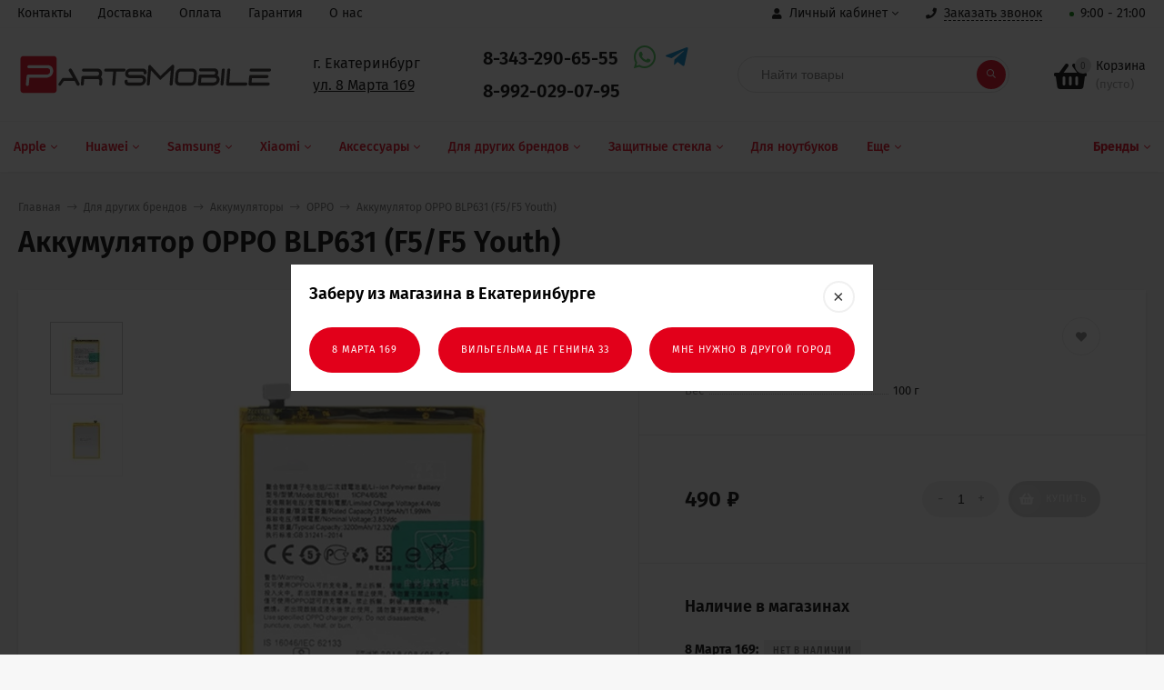

--- FILE ---
content_type: text/html; charset=utf-8
request_url: https://parts-mobile.com/product/akkumulyator-oppo-blp631-f5f5-youth/
body_size: 17698
content:
<!DOCTYPE html><html  lang="ru"><head prefix="og: http://ogp.me/ns# product: http://ogp.me/ns/product#"><meta http-equiv="Content-Type" content="text/html; charset=utf-8"/><meta name="viewport" content="width=device-width, initial-scale=1" /><meta http-equiv="x-ua-compatible" content="IE=edge"><title>Аккумулятор OPPO BLP631 (F5/F5 Youth)</title><meta name="Keywords" content="Аккумулятор OPPO BLP631 (F5/F5 Youth), OPPO" /><meta name="Description" content="" /><link rel="preload" as="image" href="/wa-data/public/shop/products/00/webp/60/79/7960/images/3780/3780.580.webp"><link rel="shortcut icon" href="/favicon.ico"/><!-- rss --><link rel="alternate" type="application/rss+xml" title="Parts-mobile.com" href="https://parts-mobile.com/blog/rss/"><style>a:hover,a.selected,.selected > a,.link:hover,.link.selected,.selected > .link{color: #db0c0c;}.bs-bg{background: #E2001A;}.bs-bg,.bs-bg a,.bs-bg a:hover,.bs-bg .link,.bs-bg .link:hover,.bs-bg .selected > a,.bs-bg .selected > .link{color: #FFF;}.bs-color,.link.bs-color,a.bs-color,.link.bs-color:hover,a.bs-color:hover{color: #000;}.ac-bg{background: #E2001A;}.ac-bg,.ac-bg a,.ac-bg .link,.ac-bg a:hover,.ac-bg .selected > a,.ac-bg .selected > .link{color: #FFF;}.ac-color,.link.ac-color,a.ac-color,.link.ac-color:hover,a.ac-color:hover{color: #000000;}.button,button,input[type="button"],input[type="submit"],a.button,.inline-select__item.selected,.filter-param__variant--button.checked{background: #E2001A;color: #FFF;}.cartOS__button{background: #E2001A !important;color: #FFF !important;}.bar-fixed-b__caret,.bar-fixed-r__caret,.products-custom-link__caret,.header-cart-message__caret{color: #E2001A;}.button.button--acc,button.button--acc,a.button--acc,input[type="button"].button--acc,input[type="submit"].button--acc{background: #E2001A;color: #FFF;}a.add2cart-button--mini,.add2cart-button--mini,a.add2cart-button,.add2cart-button {background: #E2001A;color: #FFF;}.rating,.star,.star-empty,.product-action.selected,.head-decor:first-letter,.jq-checkbox.checked:before,.checkbox-styler.checked:before,.shop-sk-callback__slider .ui-slider-range{color: #000;}.cartOS__title svg {fill: #000 !important;}.jq-radio.checked:before,.radio-styler.checked:before,.bx-pager-item a.active:before,.owl-dot.active span:before{background: #000;}.tabs_el.selected,.border-color{border-color: #E2001A;}.footer{background: #000;color: #FFF;}.footer a{color: #FFF;}.header-top{background: #FFFFFF;border-bottom: 1px solid #f7f7f7;}.switch-version{border-bottom: 1px solid #f7f7f7;}.header-top,.header-top a,.header-menu__item.selected > a,.header-menu__item.selected > .link,.header-top a:hover,.header-top .link,.header-top .link:hover{color: #000000;}.categories-v__head{background: #E2001A;color: #FFF;}.categories-vu__head{background: #E2001A;color: #FFF;}.category-filters,.m-filters-open{background: #E2001A;color: #FFF;}.category-filters__send{background: #FFF;color: #E2001A;}.categories-h{background: #FFF;color: #E2001A;border-top: 1px solid #f7f7f7;}.categories-h__link:hover,.categories-h__link.selected,.categories-h__title.link:hover{color: #000000;}.categories-h__item:hover{background: #ffffff;}.categories-h__brand,.categories-h__brand .categories-h__link:hover{color: #E2001A;}.m-open-categories{background: #FFF;border-top: 1px solid #f7f7f7;color: #000000;}</style><script>var globalThemeSettings = {isMobile: 0,isFormStylerInit: 1,isLocationSelect: 0,isCurrencySelect: 0,isDisplayFontAwesome: 1,show_product_in_basket: 1,isSeoFilterBlockedOPtions: 1,currency: {"code":"RUB","sign":"\u0440\u0443\u0431.","sign_html":"<span class=\"ruble\">\u20bd<\/span>","sign_position":1,"sign_delim":" ","decimal_point":",","frac_digits":"2","thousands_sep":" "},isFixedHeader: 1,isFixedHeaderMobile: 0,isHorizontalMainMenu: 1,isFilters: 0,isDemoSettings: 0,isTileGalleryProductPreview: 1,msgAddToFavorite: '<a href=/search/?list=favorites>Товар в избранном</a>',msgAddToCompare: 'Товар в сравнении'}</script><script src="/wa-data/public/site/themes/mastershop/jquery.min.js?v2.4.2.1766508011"></script><link href="/wa-data/public/shop/themes/mastershop/mastershop.shop.min.css?v2.4.2.1766508011" rel="stylesheet"><meta property="og:type" content="website" />
<meta property="og:title" content="Аккумулятор OPPO BLP631 (F5/F5 Youth)" />
<meta property="og:image" content="https://parts-mobile.com/wa-data/public/shop/products/00/webp/60/79/7960/images/3780/3780.750x0.webp" />
<meta property="og:url" content="https://parts-mobile.com/product/akkumulyator-oppo-blp631-f5f5-youth/" />
<meta property="product:price:amount" content="490" />
<meta property="product:price:currency" content="RUB" />
<style>@media (min-width: 1101px) {.header-logo{width: 280px;margin: 0 2% 0 0;}.header-content{width: calc(100% - 280px - 2%);}}@media (max-width: 1100px) and (min-width: 651px) {.header-logo{width: 230px;margin: 0 2% 0 0;}.header-content{width: calc(100% - 230px - 2%);}}.header-logo img{max-width: 280px;max-height: 70px;}@media (max-width: 1100px){.header-logo img{max-width: 230px;max-height: 50px;}}.header-logo__text{font-size: 28px;}.header-logo__icon{font-size: 29px;}@media (max-width: 1100px){.header-logo__text{font-size: 24px;}.header-logo__icon{font-size: 28px;}}.product-gallery-main{align-self: center;}.product-gallery-main.owl-carousel .owl-stage{justify-content: center;align-items: center;}.product-card__gallery{justify-content: center;}.product-gallery-main__el-outer{height:  500px;line-height: 500px;}.product-gallery-main__el-outer img{max-height:  500px;}.product-tile__name{height: 40px;}@media (max-width: 480px){.product-tile__description{height:  auto;}.product-tile__name{height: 30px;}}.info-massage{border-bottom: 1px solid #ebebeb;}.product-tile__image{padding: 30px 30px 0;height: 240px;line-height: 240px;}.product-tile__image img{max-height: 220px;}@media (max-width: 1430px) and (min-width: 1251px){.cols-3 .product-tile__image{padding: 20px 20px 0;height: 200px;line-height: 180px;}.cols-3 .product-tile__image img{max-height: 180px;}}@media (max-width: 1150px) and (min-width: 1001px){.cols-2 .product-tile__image,.cols-3 .product-tile__image{padding: 20px 20px 0;}}@media (max-width: 1080px) and (min-width: 1001px){.cols-2 .product-tile__image,.cols-3 .product-tile__image{height: 180px;line-height: 180px;}.cols-2 .product-tile__image img,.cols-3 .product-tile__image img{max-height: 180px;}}@media (max-width: 1024px){.product-tile__image{height: 180px;line-height: 180px;}.product-tile__image img{max-height: 180px;}}@media (max-width: 850px) and (min-width: 361px) {.product-tile__image {padding: 20px 20px 0;}}@media (max-width: 580px){.product-tile__image{height: 130px;line-height: 130px;}.product-tile__image img{max-height: 130px;}}@media (max-width: 500px){.product-tile__image{height: 100px;line-height: 100px;}.product-tile__image img{max-height: 100px;}}@media (max-width: 379px){.product-tile__image{padding: 10px 10px 0;}}.product-list__left{padding: 40px;padding-right: 0;width: 220px;}.product-list__left .badge{top: 40px;}@media (min-width: 1001px){.cols-3 .product-list__left{padding: 15px;}.cols-3 .product-list__left .badge{top: 15px;}}@media (max-width: 1250px) and (min-width: 1001px){.cols-2 .product-list__left{padding: 15px;}.cols-2 .product-list__left .badge{top: 15px;}}@media (max-width: 900px){.product-list__left{padding: 15px;}.product-list__left .badge{top: 15px;}}@media (max-width: 1400px) and (min-width: 1250px){.cols-3 .product-list__left{width: 150px;}}@media (max-width: 1150px) and (min-width: 1001px){.cols-2 .product-list__left,.cols-3 .product-list__left{vertical-align: top;width: 150px;}}@media (max-width: 600px){.product-list__left{width: 150px;}}@media (max-width: 400px){.product-list__left{float: none;text-align: center;max-width: 100%;width: 100%;}}.product-list__image img{max-height: 200px;}@media (max-width: 400px){.product-list__image img{max-height: 150px;}}.sidebar-wrap--plugin .menu-v li:nth-child(30) ~ li:not(.show){display: none;}</style><link href="/wa-data/public/site/themes/mastershop/mastershop.custom.css?v2.4.2.1766508011" rel="stylesheet"/></head><body class="no-touch  icons-hidden"><div class="header-outer"><div class="js-header-top header-top"><div class="l-wrapper clearfix js-header-top-inner"><div class="header-top__right"><span data-id="popup-search" class="js-open-m-popup header-open-search far fa-search"></span><span data-id="popup-auth" class="js-open-m-popup header-open-auth fas fa-user"></span><div class="header-auth js-header-menu-item"><span class="header-auth__link"><i class="header-auth__icon fas fa-user"></i>Личный кабинет<i class="header-auth__caret fal fa-angle-down"></i></span><div class="header-submenu-outer js-header-submenu-outer"><ul class="header-submenu"><li class="header-submenu__item"><a class="js-preview-favorite products-custom-link" href="/search/?list=favorites"><span class="products-custom-link__icon"><i class="bs-color fas fa-heart"></i><span class="js-favorite-count ac-bg products-custom-link__count empty"> </span></span><span class="products-custom-link__title">Избранное</span></a></li><li class="header-submenu__item header-submenu__item--login"><a class="menu-hover js-form-popup" href="/login/"><i class="header-auth__icon fas fa-sign-in-alt"></i> Вход</a></li><li class="header-submenu__item"><a class="menu-hover js-login" href="/signup/">Регистрация</a></li></ul></div></div><span data-id="popup-contacts" class="js-open-m-popup header-open-contacts fas fa-phone"></span><span class="header-callback js-callback-open"><i class="header-callback__icon fas fa-phone"></i><span class="header-callback__title">Заказать звонок</span></span><span class="header-schedule"><script>$(document).ready(function() {var date = new Date(), hour = date.getHours(), scheduleIndicator = $('.top-schedule .schedule-active');if (hour >= scheduleIndicator.attr('data-start') && hour < scheduleIndicator.attr('data-end')) { scheduleIndicator.removeClass('is-stop').addClass('is-active'); }});</script><span class="top-schedule"><span data-start="9" data-end="21" class="schedule-active is-stop"></span> 9:00 - 21:00</span><div class="hidden-schedule"><div class="schedule_row bold">Понедельник -  Пятница 9:00 - 21:00</div><div class="schedule_row">Суббота -  Воскресенье 10:00 - 19:00</div></div></span><a href="/order/" class="js-cart-preview m-header-cart empty"><span class="m-header-cart__icon"><i class="fas fa-shopping-basket"></i><span class="js-cart-preview-count header-cart__count ac-bg">0</span></span></a></div><div class="js-header-menu-outer header-menu__outer"><i data-id="m-header-menu" class="header-menu__bar js-open-mobile-menu fal fa-bars"></i><ul class="js-header-menu header-menu responsived-before-init" data-class-el="header-menu__item" data-class-sub-el="header-submenu__item"><li class="js-header-menu-item header-menu__item"><a href="/contact/">Контакты</a></li><li class="js-header-menu-item header-menu__item"><a href="/delivery/">Доставка</a></li><li class="js-header-menu-item header-menu__item"><a href="/payment/">Оплата</a></li><li class="js-header-menu-item header-menu__item"><a href="/warranty/">Гарантия</a></li><li class="js-header-menu-item header-menu__item"><a href="/about/">О нас</a></li><li data-type="else" class="js-header-menu-item header-menu__item hide"><span class="link">Еще</span><i class="header-menu__caret fal fa-angle-down"></i><div class="header-submenu-outer js-header-submenu-outer"><ul class="js-header-submenu header-submenu"></ul></div></li></ul></div></div></div><header class="js-header header"><div class="l-wrapper"><a href="/" class="header-logo"><img class="header-logo__image" src="/wa-data/public/site/logo.svg" alt="Parts-mobile.com" /></a><div class="header-content"><div class="header-address-outer"><span class="header-address">г. Екатеринбург<br><a href="#" class="shop-select-button">ул. 8 Марта 169</a></span></div><div class="header-phone-outer"><div class="header-phones"><div class="header-phone"><a class="js-contact-phone" href="tel:83432906555">8-343-290-65-55</a></div><div class="header-phone"><a class="js-contact-phone" href="tel:89920290795">8-992-029-07-95</a></div></div><div class="header-phone_socials"><a target="_blank" title="Whatsapp" class="header-phone_social" href="https://wa.me/79920290795"><i class="fab fa-whatsapp"></i></a><a target="_blank" title="Telegram" class="header-phone_social" href="https://t.me/partsmobileekb"><i class="fab fa-telegram-plane"></i></a></div></div><div class="header-search"><form class="js-search-form header-search__form" method="get" action="/search/"><input name="query"  placeholder="Найти товары" class="header-search__field white-bg" type="text" /><span class="bs-bg icon__submit js-submit-form"><i class="far fa-search"></i></span></form></div><div data-type="header" class="header-cart js-cart-preview empty" data-url="/cart/"><a href="/order/" class="float-r"><div class="header-cart__icon "><i class="fas fa-shopping-basket bs-color"></i><span class="js-cart-preview-count header-cart__count ac-bg">0</span></div><div class="header-cart__content"><div class="header-cart__head">Корзина</div><div class="js-cart-preview-total header-cart__total">0 <span class="ruble">₽</span></div><div class="js-cart-preview-empty header-cart__empty">(пусто)</div></div></a><span class="header-cart-message bs-bg"><i class="header-cart-message__check fal fa-check"></i>Товар в корзине!<i class="header-cart-message__caret"></i></span></div></div></div></header><div class="categories-h js-categories-h-outer"><div class="l-wrapper clearfix"><div class="js-categories-h-items categories-h__inner" data-retina="" data-lazy="1"><div class="categories-h__item js-h-categories-item categories-h__brand"><a class="categories-h__link" href="/brand/"><span class="categories-h__title bold">Бренды</span><i class="categories-h__caret fal"></i></a><div class="js-categories-sub brands-h-list"><div class="brands-h-list__items"><div class="brands-h-list__item"><a class="brands-h-list__title" title="Apple" href="/brand/apple_b7701/">Apple</a></div><div class="brands-h-list__item"><a class="brands-h-list__title" title="Huawei" href="/brand/huawei_b7d48/">Huawei</a></div><div class="brands-h-list__item"><a class="brands-h-list__title" title="Remax" href="/brand/remax/">Remax</a></div><div class="brands-h-list__item"><a class="brands-h-list__title" title="Samsung" href="/brand/samsung_b80c1/">Samsung</a></div><div class="brands-h-list__item"><a class="brands-h-list__title" title="Xiaomi" href="/brand/xiaomi_b8398/">Xiaomi</a></div></div></div></div><div class="categories-h__menu js-h-categories responsived-before-init"><div data-id="2" class="js-h-categories-item categories-h__item"><a class="categories-h__link" href="/category/zapchasti-dlya-apple/"><span class="categories-h__title">Apple</span><i class="categories-h__caret fal"></i></a><div class="js-categories-sub subcat-h-deployed"><div class="subcat-h-deployed__items"><div  class="subcat-h-deployed__item js-subcategories-item"><div class="subcat-h-deployed__inner"><a class="subcat-h-deployed__title" href="/category/konteyner-sim-apple/">Контейнер SIM </a></div></div><div  class="subcat-h-deployed__item js-subcategories-item"><div class="subcat-h-deployed__inner"><a class="subcat-h-deployed__title" href="/category/akkumulyatory-apple/">Аккумуляторы </a></div></div><div  class="subcat-h-deployed__item js-subcategories-item"><div class="subcat-h-deployed__inner"><a class="subcat-h-deployed__title" href="/category/antenny-apple/">Антенны </a></div></div><div  class="subcat-h-deployed__item js-subcategories-item"><div class="subcat-h-deployed__inner"><a class="subcat-h-deployed__title" href="/category/dinamiki-zvonoki-vibromotory-apple/">Динамики, звонки, вибромоторы </a></div></div><div  class="subcat-h-deployed__item js-subcategories-item"><div class="subcat-h-deployed__inner"><a class="subcat-h-deployed__title" href="/category/displey-apple/">Дисплеи </a></div></div><div  class="subcat-h-deployed__item js-subcategories-item"><div class="subcat-h-deployed__inner"><a class="subcat-h-deployed__title" href="/category/kamery-apple/">Камеры </a></div></div><div  class="subcat-h-deployed__item js-subcategories-item"><div class="subcat-h-deployed__inner"><a class="subcat-h-deployed__title" href="/category/konnektory-apple/">Коннекторы </a></div></div><div  class="subcat-h-deployed__item js-subcategories-item"><div class="subcat-h-deployed__inner"><a class="subcat-h-deployed__title" href="/category/korpusa-apple/">Корпуса </a></div></div><div  class="subcat-h-deployed__item js-subcategories-item"><div class="subcat-h-deployed__inner"><a class="subcat-h-deployed__title" href="/category/korpusnye-chasti-apple/">Корпусные части </a></div></div><div  class="subcat-h-deployed__item js-subcategories-item"><div class="subcat-h-deployed__inner"><a class="subcat-h-deployed__title" href="/category/mikroskhemy-apple/">Микросхемы </a></div></div><div  class="subcat-h-deployed__item js-subcategories-item"><div class="subcat-h-deployed__inner"><a class="subcat-h-deployed__title" href="/category/tachskriny-apple/">Тачскрины </a></div></div><div  class="subcat-h-deployed__item js-subcategories-item"><div class="subcat-h-deployed__inner"><a class="subcat-h-deployed__title" href="/category/shleyfy-apple/">Шлейфы </a></div></div></div></div></div><div data-id="396" class="js-h-categories-item categories-h__item"><a class="categories-h__link" href="/category/zapchasti-dlya-huawei/"><span class="categories-h__title">Huawei</span><i class="categories-h__caret fal"></i></a><div class="js-categories-sub subcat-h-deployed"><div class="subcat-h-deployed__items"><div  class="subcat-h-deployed__item js-subcategories-item"><div class="subcat-h-deployed__inner"><a class="subcat-h-deployed__title" href="/category/akkumulyatory-huawei/">Аккумуляторы </a></div></div><div  class="subcat-h-deployed__item js-subcategories-item"><div class="subcat-h-deployed__inner"><a class="subcat-h-deployed__title" href="/category/dinamiki-huawei/">Динамики </a></div></div><div  class="subcat-h-deployed__item js-subcategories-item"><div class="subcat-h-deployed__inner"><a class="subcat-h-deployed__title" href="/category/displei-huawei/">Дисплеи </a></div></div><div  class="subcat-h-deployed__item js-subcategories-item"><div class="subcat-h-deployed__inner"><a class="subcat-h-deployed__title" href="/category/zvonki-huawei/">Звонки </a></div></div><div  class="subcat-h-deployed__item js-subcategories-item"><div class="subcat-h-deployed__inner"><a class="subcat-h-deployed__title" href="/category/kamery-huawei/">Камеры </a></div></div><div  class="subcat-h-deployed__item js-subcategories-item"><div class="subcat-h-deployed__inner"><a class="subcat-h-deployed__title" href="/category/konnektory-huawei/">Коннекторы </a></div></div><div  class="subcat-h-deployed__item js-subcategories-item"><div class="subcat-h-deployed__inner"><a class="subcat-h-deployed__title" href="/category/korpusa-huawei/">Корпуса </a></div></div><div  class="subcat-h-deployed__item js-subcategories-item"><div class="subcat-h-deployed__inner"><a class="subcat-h-deployed__title" href="/category/korpusnye-chasti-huawei/">Корпусные части </a></div></div><div  class="subcat-h-deployed__item js-subcategories-item"><div class="subcat-h-deployed__inner"><a class="subcat-h-deployed__title" href="/category/razemy-zaryadki-huawei/">Разъемы зарядки </a></div></div><div  class="subcat-h-deployed__item js-subcategories-item"><div class="subcat-h-deployed__inner"><a class="subcat-h-deployed__title" href="/category/tachskriny-huawei/">Тачскрины </a></div></div><div  class="subcat-h-deployed__item js-subcategories-item"><div class="subcat-h-deployed__inner"><a class="subcat-h-deployed__title" href="/category/shleyfy-huawei/">Шлейфы </a></div></div></div></div></div><div data-id="374" class="js-h-categories-item categories-h__item"><a class="categories-h__link" href="/category/zapchasti-dlya-samsung/"><span class="categories-h__title">Samsung</span><i class="categories-h__caret fal"></i></a><div class="js-categories-sub subcat-h-deployed"><div class="subcat-h-deployed__items"><div  class="subcat-h-deployed__item js-subcategories-item"><div class="subcat-h-deployed__inner"><a class="subcat-h-deployed__title" href="/category/akkumulyatory-samsung/">Аккумуляторы </a></div></div><div  class="subcat-h-deployed__item js-subcategories-item"><div class="subcat-h-deployed__inner"><a class="subcat-h-deployed__title" href="/category/dinamiki-samsung/">Динамики </a></div></div><div  class="subcat-h-deployed__item js-subcategories-item"><div class="subcat-h-deployed__inner"><a class="subcat-h-deployed__title" href="/category/displei-samsung/">Дисплеи </a></div></div><div  class="subcat-h-deployed__item js-subcategories-item"><div class="subcat-h-deployed__inner"><a class="subcat-h-deployed__title" href="/category/zvonki-samsung/">Звонки </a></div></div><div  class="subcat-h-deployed__item js-subcategories-item"><div class="subcat-h-deployed__inner"><a class="subcat-h-deployed__title" href="/category/kamery-samsung/">Камеры </a></div></div><div  class="subcat-h-deployed__item js-subcategories-item"><div class="subcat-h-deployed__inner"><a class="subcat-h-deployed__title" href="/category/konnektory-samsung/">Коннекторы </a></div></div><div  class="subcat-h-deployed__item js-subcategories-item"><div class="subcat-h-deployed__inner"><a class="subcat-h-deployed__title" href="/category/korpusa-samsung/">Корпуса </a></div></div><div  class="subcat-h-deployed__item js-subcategories-item"><div class="subcat-h-deployed__inner"><a class="subcat-h-deployed__title" href="/category/korpusnye-chasti-samsung/">Корпусные части </a></div></div><div  class="subcat-h-deployed__item js-subcategories-item"><div class="subcat-h-deployed__inner"><a class="subcat-h-deployed__title" href="/category/razemy-zaryadki-samsung/">Разъемы зарядки </a></div></div><div  class="subcat-h-deployed__item js-subcategories-item"><div class="subcat-h-deployed__inner"><a class="subcat-h-deployed__title" href="/category/tachskriny-samsung/">Тачскрины </a></div></div><div  class="subcat-h-deployed__item js-subcategories-item"><div class="subcat-h-deployed__inner"><a class="subcat-h-deployed__title" href="/category/shleyfy-samsung/">Шлейфы </a></div></div></div></div></div><div data-id="420" class="js-h-categories-item categories-h__item"><a class="categories-h__link" href="/category/zapchasti-dlya-xiaomi/"><span class="categories-h__title">Xiaomi</span><i class="categories-h__caret fal"></i></a><div class="js-categories-sub subcat-h-deployed"><div class="subcat-h-deployed__items"><div  class="subcat-h-deployed__item js-subcategories-item"><div class="subcat-h-deployed__inner"><a class="subcat-h-deployed__title" href="/category/akkumulyatory-xiaomi/">Аккумуляторы </a></div></div><div  class="subcat-h-deployed__item js-subcategories-item"><div class="subcat-h-deployed__inner"><a class="subcat-h-deployed__title" href="/category/dinamiki-xiaomi/">Динамики </a></div></div><div  class="subcat-h-deployed__item js-subcategories-item"><div class="subcat-h-deployed__inner"><a class="subcat-h-deployed__title" href="/category/displei-xiaomi/">Дисплеи </a></div></div><div  class="subcat-h-deployed__item js-subcategories-item"><div class="subcat-h-deployed__inner"><a class="subcat-h-deployed__title" href="/category/zvonki-xiaomi/">Звонки </a></div></div><div  class="subcat-h-deployed__item js-subcategories-item"><div class="subcat-h-deployed__inner"><a class="subcat-h-deployed__title" href="/category/kamery-xiaomi/">Камеры </a></div></div><div  class="subcat-h-deployed__item js-subcategories-item"><div class="subcat-h-deployed__inner"><a class="subcat-h-deployed__title" href="/category/konnektory-xiaomi/">Коннекторы </a></div></div><div  class="subcat-h-deployed__item js-subcategories-item"><div class="subcat-h-deployed__inner"><a class="subcat-h-deployed__title" href="/category/kopusa-xiaomi/">Корпуса </a></div></div><div  class="subcat-h-deployed__item js-subcategories-item"><div class="subcat-h-deployed__inner"><a class="subcat-h-deployed__title" href="/category/kopusnye-chasti-xiaomi/">Корпусные части </a></div></div><div  class="subcat-h-deployed__item js-subcategories-item"><div class="subcat-h-deployed__inner"><a class="subcat-h-deployed__title" href="/category/razemy-zaryadki-xiaomi/">Разъемы зарядки </a></div></div><div  class="subcat-h-deployed__item js-subcategories-item"><div class="subcat-h-deployed__inner"><a class="subcat-h-deployed__title" href="/category/tachskriny-xiaomi/">Тачскрины </a></div></div><div  class="subcat-h-deployed__item js-subcategories-item"><div class="subcat-h-deployed__inner"><a class="subcat-h-deployed__title" href="/category/shleyfy-xiaomi/">Шлейфы </a></div></div></div></div></div><div data-id="1" class="js-h-categories-item categories-h__item"><a class="categories-h__link" href="/category/aksessuary/"><span class="categories-h__title">Аксессуары</span><i class="categories-h__caret fal"></i></a><div class="js-categories-sub subcat-h-deployed"><div class="subcat-h-deployed__items"><div  class="subcat-h-deployed__item js-subcategories-item"><div class="subcat-h-deployed__inner"><a class="subcat-h-deployed__title" href="/category/avtomobilnye-derzhateli/">Автомобильные держатели </a></div></div><div  class="subcat-h-deployed__item js-subcategories-item"><div class="subcat-h-deployed__inner"><a class="subcat-h-deployed__title" href="/category/aksescuary-apple/">Аксесcуары Apple </a></div></div><div  class="subcat-h-deployed__item js-subcategories-item"><div class="subcat-h-deployed__inner"><a class="subcat-h-deployed__title" href="/category/vneshniy-akkumulyator/">Внешний аккумулятор </a></div></div><div  class="subcat-h-deployed__item js-subcategories-item"><div class="subcat-h-deployed__inner"><a class="subcat-h-deployed__title" href="/category/garnitura/">Гарнитура </a></div></div><div  class="subcat-h-deployed__item js-subcategories-item"><div class="subcat-h-deployed__inner"><a class="subcat-h-deployed__title" href="/category/garnitura-bluetooth/">Гарнитура Bluetooth </a></div></div><div  class="subcat-h-deployed__item js-subcategories-item"><div class="subcat-h-deployed__inner"><a class="subcat-h-deployed__title" href="/category/zaryadnye-ustroystva/">Зарядные устройства </a></div></div><div  class="subcat-h-deployed__item js-subcategories-item"><div class="subcat-h-deployed__inner"><a class="subcat-h-deployed__title" href="/category/zaryadnye-ustroystva-dlya-noutbukov/">Зарядные устройства для ноутбуков </a></div></div><div  class="subcat-h-deployed__item js-subcategories-item"><div class="subcat-h-deployed__inner"><a class="subcat-h-deployed__title" href="/category/kabeli-perekhodniki/">Кабели, переходники </a></div></div><div  class="subcat-h-deployed__item js-subcategories-item"><div class="subcat-h-deployed__inner"><a class="subcat-h-deployed__title" href="/category/kart-rider/">Карт-ридер </a></div></div><div  class="subcat-h-deployed__item js-subcategories-item"><div class="subcat-h-deployed__inner"><a class="subcat-h-deployed__title" href="/category/karty-pamyati/">Карты памяти </a></div></div><div  class="subcat-h-deployed__item js-subcategories-item"><div class="subcat-h-deployed__inner"><a class="subcat-h-deployed__title" href="/category/kolonki/">Колонки </a></div></div><div  class="subcat-h-deployed__item js-subcategories-item"><div class="subcat-h-deployed__inner"><a class="subcat-h-deployed__title" href="/category/chekhly/">Чехлы </a></div></div></div></div></div><div data-id="526" class="js-h-categories-item categories-h__item"><a class="categories-h__link" href="/category/dlya-drugikh-brendov/"><span class="categories-h__title">Для других брендов</span><i class="categories-h__caret fal"></i></a><div class="js-categories-sub subcat-h-deployed"><div class="subcat-h-deployed__items"><div  class="subcat-h-deployed__item js-subcategories-item"><div class="subcat-h-deployed__inner"><a class="subcat-h-deployed__title" href="/category/akkumulyatory/">Аккумуляторы </a></div></div><div  class="subcat-h-deployed__item js-subcategories-item"><div class="subcat-h-deployed__inner"><a class="subcat-h-deployed__title" href="/category/antenny-dlja-telefonov/">Антенны </a></div></div><div  class="subcat-h-deployed__item js-subcategories-item"><div class="subcat-h-deployed__inner"><a class="subcat-h-deployed__title" href="/category/dinamiki-zvonki-i-vibromotory/">Динамики, звонки и вибромоторы </a></div></div><div  class="subcat-h-deployed__item js-subcategories-item"><div class="subcat-h-deployed__inner"><a class="subcat-h-deployed__title" href="/category/displei/">Дисплеи </a></div></div><div  class="subcat-h-deployed__item js-subcategories-item"><div class="subcat-h-deployed__inner"><a class="subcat-h-deployed__title" href="/category/zadnie-kryshki/">Задние крышки </a></div></div><div  class="subcat-h-deployed__item js-subcategories-item"><div class="subcat-h-deployed__inner"><a class="subcat-h-deployed__title" href="/category/kamery/">Камеры </a></div></div><div  class="subcat-h-deployed__item js-subcategories-item"><div class="subcat-h-deployed__inner"><a class="subcat-h-deployed__title" href="/category/knopki-dlja-telefonov/">Кнопки </a></div></div><div  class="subcat-h-deployed__item js-subcategories-item"><div class="subcat-h-deployed__inner"><a class="subcat-h-deployed__title" href="/category/konnektory/">Коннекторы </a></div></div><div  class="subcat-h-deployed__item js-subcategories-item"><div class="subcat-h-deployed__inner"><a class="subcat-h-deployed__title" href="/category/korpusa/">Корпуса </a></div></div><div  class="subcat-h-deployed__item js-subcategories-item"><div class="subcat-h-deployed__inner"><a class="subcat-h-deployed__title" href="/category/korpusnye-chasti/">Корпусные части </a></div></div><div  class="subcat-h-deployed__item js-subcategories-item"><div class="subcat-h-deployed__inner"><a class="subcat-h-deployed__title" href="/category/mikroskhemy-dlja-telefonov/">Микросхемы </a></div></div><div  class="subcat-h-deployed__item js-subcategories-item"><div class="subcat-h-deployed__inner"><a class="subcat-h-deployed__title" href="/category/mikrofony-dlja-telefonov/">Микрофоны </a></div></div><div  class="subcat-h-deployed__item js-subcategories-item"><div class="subcat-h-deployed__inner"><a class="subcat-h-deployed__title" href="/category/razemy-zaryadki/">Разъемы зарядки </a></div></div><div  class="subcat-h-deployed__item js-subcategories-item"><div class="subcat-h-deployed__inner"><a class="subcat-h-deployed__title" href="/category/tachskriny/">Тачскрины </a></div></div><div  class="subcat-h-deployed__item js-subcategories-item"><div class="subcat-h-deployed__inner"><a class="subcat-h-deployed__title" href="/category/shleyfy/">Шлейфы </a></div></div></div></div></div><div data-id="6" class="js-h-categories-item categories-h__item"><a class="categories-h__link" href="/category/zashchitnye-stekla/"><span class="categories-h__title">Защитные стекла</span><i class="categories-h__caret fal"></i></a><div class="js-categories-sub subcat-h-deployed"><div class="subcat-h-deployed__items"><div  class="subcat-h-deployed__item js-subcategories-item"><div class="subcat-h-deployed__inner"><a class="subcat-h-deployed__title" href="/category/zashchitnaya-plenka/">Защитная пленка </a></div></div><div  class="subcat-h-deployed__item js-subcategories-item"><div class="subcat-h-deployed__inner"><a class="subcat-h-deployed__title" href="/category/zashchitnoe-steklo-tekhupakovka/">Защитное стекло </a></div></div><div  class="subcat-h-deployed__item js-subcategories-item"><div class="subcat-h-deployed__inner"><a class="subcat-h-deployed__title" href="/category/polnoe-pokrytie/">Полное покрытие </a></div></div><div  class="subcat-h-deployed__item js-subcategories-item"><div class="subcat-h-deployed__inner"><a class="subcat-h-deployed__title" href="/category/s-ramkoy/">С рамкой </a></div></div></div></div></div><div data-id="436" class="js-h-categories-item categories-h__item"><a class="categories-h__link" href="/category/zapchasti-dlya-noutbukov/"><span class="categories-h__title">Для ноутбуков</span></a></div><div data-id="8" class="js-h-categories-item categories-h__item"><a class="categories-h__link" href="/category/dlya-remonta/"><span class="categories-h__title">Оборудование для ремонта</span><i class="categories-h__caret fal"></i></a><div class="js-categories-sub subcat-h-deployed"><div class="subcat-h-deployed__items"><div  class="subcat-h-deployed__item js-subcategories-item"><div class="subcat-h-deployed__inner"><a class="subcat-h-deployed__title" href="/category/bga-trafaret/">BGA трафарет </a></div></div><div  class="subcat-h-deployed__item js-subcategories-item"><div class="subcat-h-deployed__inner"><a class="subcat-h-deployed__title" href="/category/zhala/">Жала </a></div></div><div  class="subcat-h-deployed__item js-subcategories-item"><div class="subcat-h-deployed__inner"><a class="subcat-h-deployed__title" href="/category/istochnik-pitaniya/">Источник питания </a></div></div><div  class="subcat-h-deployed__item js-subcategories-item"><div class="subcat-h-deployed__inner"><a class="subcat-h-deployed__title" href="/category/kley/">Клей </a></div></div><div  class="subcat-h-deployed__item js-subcategories-item"><div class="subcat-h-deployed__inner"><a class="subcat-h-deployed__title" href="/category/kovriki/">Коврики </a></div></div><div  class="subcat-h-deployed__item js-subcategories-item"><div class="subcat-h-deployed__inner"><a class="subcat-h-deployed__title" href="/category/lopatki/">Лопатки </a></div></div><div  class="subcat-h-deployed__item js-subcategories-item"><div class="subcat-h-deployed__inner"><a class="subcat-h-deployed__title" href="/category/mikroskopy/">Микроскопы </a></div></div><div  class="subcat-h-deployed__item js-subcategories-item"><div class="subcat-h-deployed__inner"><a class="subcat-h-deployed__title" href="/category/multimetry/">Мультиметры </a></div></div><div  class="subcat-h-deployed__item js-subcategories-item"><div class="subcat-h-deployed__inner"><a class="subcat-h-deployed__title" href="/category/otvertki/">Отвертки </a></div></div><div  class="subcat-h-deployed__item js-subcategories-item"><div class="subcat-h-deployed__inner"><a class="subcat-h-deployed__title" href="/category/payalnaya-pasta/">Паяльная паста </a></div></div><div  class="subcat-h-deployed__item js-subcategories-item"><div class="subcat-h-deployed__inner"><a class="subcat-h-deployed__title" href="/category/payalnaya-stantsiya/">Паяльная станция </a></div></div><div  class="subcat-h-deployed__item js-subcategories-item"><div class="subcat-h-deployed__inner"><a class="subcat-h-deployed__title" href="/category/payalnik/">Паяльник </a></div></div><div  class="subcat-h-deployed__item js-subcategories-item"><div class="subcat-h-deployed__inner"><a class="subcat-h-deployed__title" href="/category/pintsety/">Пинцеты </a></div></div><div  class="subcat-h-deployed__item js-subcategories-item"><div class="subcat-h-deployed__inner"><a class="subcat-h-deployed__title" href="/category/pripoy/">Припой </a></div></div><div  class="subcat-h-deployed__item js-subcategories-item"><div class="subcat-h-deployed__inner"><a class="subcat-h-deployed__title" href="/category/razborka-displeev/">Разборка дисплеев </a></div></div><div  class="subcat-h-deployed__item js-subcategories-item"><div class="subcat-h-deployed__inner"><a class="subcat-h-deployed__title" href="/category/raznoe/">Разное </a></div></div><div  class="subcat-h-deployed__item js-subcategories-item"><div class="subcat-h-deployed__inner"><a class="subcat-h-deployed__title" href="/category/skotch/">Скотч </a></div></div><div  class="subcat-h-deployed__item js-subcategories-item"><div class="subcat-h-deployed__inner"><a class="subcat-h-deployed__title" href="/category/sprei-i-zhidkosti/">Спреи и жидкости </a></div></div><div  class="subcat-h-deployed__item js-subcategories-item"><div class="subcat-h-deployed__inner"><a class="subcat-h-deployed__title" href="/category/stekla/">Стекла </a></div></div><div  class="subcat-h-deployed__item js-subcategories-item"><div class="subcat-h-deployed__inner"><a class="subcat-h-deployed__title" href="/category/termopasta/">Термопаста </a></div></div><div  class="subcat-h-deployed__item js-subcategories-item"><div class="subcat-h-deployed__inner"><a class="subcat-h-deployed__title" href="/category/flyus/">Флюс </a></div></div></div></div></div><div data-type="else" class="js-h-categories-item categories-h__item hide"><span class="categories-h__link"><span class="categories-h__title link">Еще</span><i class="categories-h__caret fal"></i></span></div></div></div></div></div><div data-id="m-categories-menu" class="js-open-mobile-menu m-open-categories"><i class="m-open-categories__icon far fa-bars"></i>Каталог<i class="m-open-categories__caret fal fa-chevron-right"></i></div></div><main id="main-content" class="js-content-move maincontent inner-page"><div class="l-wrapper clearfix"><!-- plugin hook: 'frontend_header' --><div id="page-content"><div data-count="1" class="js-content-cols content-cols cols-1"><div class="content"><article  itemscope itemtype="http://schema.org/Product"><ul class="breadcrumbs" itemscope itemtype="http://schema.org/BreadcrumbList"><li itemscope itemprop="itemListElement" itemtype="http://schema.org/ListItem"><a itemprop="item" href="/"><span itemprop="name">Главная</span><meta itemprop="position" content="1" /></a><span class="rarr"><i class="fal fa-long-arrow-right"></i></span></li><li itemscope itemprop="itemListElement" itemtype="http://schema.org/ListItem"><a href="/category/dlya-drugikh-brendov/" itemprop="item"><span itemprop="name">Для других брендов</span></a><meta itemprop="position" content="2" /><span class="rarr"><i class="fal fa-long-arrow-right"></i></span><div class="breadcrumbs__subs"><div class="breadcrumbs__subs-wrap"><a class="breadcrumbs__subs-link" href="/category/akkumulyatory/">Аккумуляторы</a><a class="breadcrumbs__subs-link" href="/category/antenny-dlja-telefonov/">Антенны</a><a class="breadcrumbs__subs-link" href="/category/dinamiki-zvonki-i-vibromotory/">Динамики, звонки и вибромоторы</a><a class="breadcrumbs__subs-link" href="/category/displei/">Дисплеи</a><a class="breadcrumbs__subs-link" href="/category/zadnie-kryshki/">Задние крышки</a><a class="breadcrumbs__subs-link" href="/category/kamery/">Камеры</a><a class="breadcrumbs__subs-link" href="/category/knopki-dlja-telefonov/">Кнопки</a><a class="breadcrumbs__subs-link" href="/category/konnektory/">Коннекторы</a><a class="breadcrumbs__subs-link" href="/category/korpusa/">Корпуса</a><a class="breadcrumbs__subs-link" href="/category/korpusnye-chasti/">Корпусные части</a><a class="breadcrumbs__subs-link" href="/category/mikroskhemy-dlja-telefonov/">Микросхемы</a><a class="breadcrumbs__subs-link" href="/category/mikrofony-dlja-telefonov/">Микрофоны</a><a class="breadcrumbs__subs-link" href="/category/razemy-zaryadki/">Разъемы зарядки</a><a class="breadcrumbs__subs-link" href="/category/tachskriny/">Тачскрины</a><a class="breadcrumbs__subs-link" href="/category/shleyfy/">Шлейфы</a></div></div></li><li itemscope itemprop="itemListElement" itemtype="http://schema.org/ListItem"><a href="/category/akkumulyatory/" itemprop="item"><span itemprop="name">Аккумуляторы</span></a><meta itemprop="position" content="3" /><span class="rarr"><i class="fal fa-long-arrow-right"></i></span></li><li itemscope itemprop="itemListElement" itemtype="http://schema.org/ListItem"><a href="/category/akkumulyatory-OPPO/" itemprop="item"><span itemprop="name">OPPO</span></a><meta itemprop="position" content="4" /><span class="rarr"><i class="fal fa-long-arrow-right"></i></span></li><li>Аккумулятор OPPO BLP631 (F5/F5 Youth)</li></ul><h1><span itemprop="name">Аккумулятор OPPO BLP631 (F5/F5 Youth)</span></h1><div class="clearfix"><div class="product-info"><div class="product-card js-product"><div class="gallery-previews-l"><div data-id="3780" data-position="0" class="js-gallery-preview gallery-previews-l__el selected"><a id="product-image-3780" href="/wa-data/public/shop/products/00/webp/60/79/7960/images/3780/3780.970.webp" class="gallery-previews-l__link"><img alt="Аккумулятор OPPO BLP631 (F5/F5 Youth)" title="Аккумулятор OPPO BLP631 (F5/F5 Youth)" src="/wa-data/public/shop/products/00/webp/60/79/7960/images/3780/3780.55x0.webp"></a></div><div data-id="3779" data-position="1" class="js-gallery-preview gallery-previews-l__el"><a id="product-image-3779" href="/wa-data/public/shop/products/00/webp/60/79/7960/images/3779/3779.970.webp" class="gallery-previews-l__link"><img alt="Аккумулятор OPPO BLP631 (F5/F5 Youth)" title="Аккумулятор OPPO BLP631 (F5/F5 Youth)" src="/wa-data/public/shop/products/00/webp/60/79/7960/images/3779/3779.55x0.webp"></a></div></div><div class="product-card__left"><div class="product-card__badges"><span class="js-product-saving product-saving display-none"></span></div><div class="product-card__gallery"><div class="js-product-gallery-main product-gallery-main owl-carousel" data-popup-previews="1" data-photoswipe="" data-zoom=""><div class="product-gallery-main__el-outer"><div class="product-gallery-main__el-inner"><a data-id="3780" data-position="0"  itemprop="image" class="product-gallery-main__el js-product-gallery-main-el js-product-image-popup" href="/wa-data/public/shop/products/00/webp/60/79/7960/images/3780/3780.970.webp"><img class="product-gallery-main__el-photo" alt="Аккумулятор OPPO BLP631 (F5/F5 Youth)" title="Аккумулятор OPPO BLP631 (F5/F5 Youth)" src="/wa-data/public/shop/products/00/webp/60/79/7960/images/3780/3780.580.webp"></a></div></div><div class="product-gallery-main__el-outer"><div class="product-gallery-main__el-inner"><a data-id="3779" data-position="1"  class="product-gallery-main__el js-product-gallery-main-el js-product-image-popup" href="/wa-data/public/shop/products/00/webp/60/79/7960/images/3779/3779.970.webp"><img class="owl-lazy product-gallery-main__el-photo" alt="Аккумулятор OPPO BLP631 (F5/F5 Youth)" title="Аккумулятор OPPO BLP631 (F5/F5 Youth)" src=/wa-data/public/shop/products/14/webp/data/public/shop/themes/mastershop/img/lazy-image.webp data-src="/wa-data/public/shop/products/00/webp/60/79/7960/images/3779/3779.580.webp"></a></div></div></div></div></div><div class="product-card__right white-bg"><form id="cart-form" class="js-add-to-cart" method="post" action="/cart/add/" data-image="/wa-data/public/shop/products/00/webp/60/79/7960/images/3780/3780.60.webp" data-link="" data-name="Аккумулятор OPPO BLP631 (F5/F5 Youth)" data-price="490 &lt;span class=&quot;ruble&quot;&gt;₽&lt;/span&gt;" data-after-action="move" data-sku-url="1"><div id="product-cart" data-id="7960" class="product-cart"><div class="product-card__actions-rating"><div class="product-card__actions"><i title="Добавить в избранное" class="js-add-to-favorites product-action fas fa-heart" data-product="7960"></i></div></div><div class="product-card__short-description"><div data-short="1" class="product-card__features js-product-features"><table class="product_features"><tr class="product_features-item "><td class="product_features-title"><span>Вес</span></td><td class="product_features-value">100 г</td></tr></table></div></div><!-- plugin hook: 'frontend_product.menu' --><div class="product-card__prices-add2cart add2cart"><div class="product-card__prices"><div class="price" data-text="Цена по запросу" data-price="490">490 <span class="ruble">₽</span></div><div class="compare-at-price price-compare  display-none" data-compare-price="0">0 <span class="ruble">₽</span></div></div><div class="product-card__add2cart"><div class="product-card__button"><input type="hidden" name="product_id" value="7960"><span class="js-qty cart-qty"><span data-type="-" class="js-qty-action cart-qty_act">-</span><input type="text" name="quantity" value="1" class="js-number"><span data-type="+" class="js-qty-action cart-qty_act">+</span></span><span class="js-submit-form button add2cart-button button-with-icon disabled"><i class="js-icon button__icon fas fa-shopping-basket"></i>Купить</span></div></div><!-- plugin hook: 'frontend_product.cart' --><span class="product-card__plugin-cart"></span><span class="product-card__plugin-cart"></span></div><div class="product-card__stocks_wrapper"><div class="h4">Наличие в магазинах</div><div class="parts-mobile-stocks"><div class="parts-mobile-stock-item"><b>8 Марта 169:&nbsp;&nbsp;</b><span class="parts-mobile-stock-item"><span data-sku="7960"><strong class="stock-none product-stock product-stock--none">Нет в наличии</strong></span></span></div><div class="parts-mobile-stock-item"><b>Вильгельма Де Геннина 33:&nbsp;&nbsp;</b><span class="parts-mobile-stock-item"><strong class="stock-none product-stock product-stock--none">Нет в наличии</strong></span></div></div></div></div><script>$(function(){new Product('#cart-form', {currency: {"code":"RUB","sign":"\u0440\u0443\u0431.","sign_html":"<span class=\"ruble\">\u20bd<\/span>","sign_position":1,"sign_delim":" ","decimal_point":",","frac_digits":"2","thousands_sep":" "}});});</script></form><!-- plugin hook: 'frontend_product.block_aux' --><div class="product-card__block-aux aux"></div></div></div><div data-count="1" class="js-content-cols product-cols cols-1"><div class="product-card__content "><div class="product-card__tabs  js-tabs-outer"><ul class="tabs js-tabs"><li class="js-tab tabs_el" data-tab-content="product-page-addinfo1">Доставка</li><li class="js-tab tabs_el" data-tab-content="product-options">Характеристики</li><li class="js-tab tabs_el" data-tab-content="product-reviews">Отзывы<span class="product-reviews__count bs-color">0</span></li></ul><div class="product-card__sections tab-contents"><div id="product-page-addinfo1" class="js-tab-content tab-content_el"></div><div id="product-options" class="js-tab-content tab-content_el"><div class="js-product-features product-card__features"><table class="product_features"><tr class="product_features-item "><td class="product_features-title"><span>Вес</span></td><td class="product_features-value" itemprop="weight">100 г</td></tr></table></div></div><div id="product-reviews" class="js-tab-content tab-content_el"><div title="Средняя оценка покупателей: 0.00 / 5"><h2>Аккумулятор OPPO BLP631 (F5/F5 Youth) отзывы</h2><div class="js-reviews-content reviews-content" data-url-product="/product/akkumulyator-oppo-blp631-f5f5-youth/"></div><script>( function($) {var reviewsSection = $('#product-reviews');function loadProductCardReviews (){var reviewsContent = $('.js-reviews-content'),isLoad = reviewsContent.find('.js-reviews-outer').length;if(!isLoad){reviewsContent.html("");reviewsContent.append("<span class='bs-color reviews-loading-icon'></span>");var url = reviewsContent.data("url-product").replace(/\/#\/[^#]*|\/#|\/$/g, '') + '/reviews/';$.get(url, function(data) {var content = $(data).find('.js-reviews-outer');reviewsContent.html(content);});}}if(reviewsSection.length && reviewsSection.is(':visible') || reviewsSection.is(':first-child') || $('.js-accordion-tab:first-child + #product-reviews').length){loadProductCardReviews();}else{$('.js-tab[data-tab-content="product-reviews"], .js-accordion-tab[data-tab-content="product-reviews"]').one("click", function (){loadProductCardReviews();});}})(jQuery);</script></div></div></div><!-- plugin hook: 'frontend_product.block' --></div><section class="product-card__products"><div class="product-list js-carousel-products js-preview-products" data-loop="1" data-swipe="" data-tile-mini=""><div class="items-list__head"><div class="items-list__direction bs-color js-carousel-direction"></div><h3>Покупатели, которые приобрели Аккумулятор OPPO BLP631 (F5/F5 Youth), также купили</h3></div><div class="carousel-products__outer"><div class="js-products-list carousel-products"><div class="product-tile__outer"><div class="js-product-item product-tile tile-gallery js-tile-gallery"><div class="product-tile__image js-tile-gallery-block"><a href="/product/akkumulyator-samsung-sp3676b1a1s2p-n8000p5100p5110p7500/"><img src="/wa-data/public/shop/products/14/webp/data/public/shop/themes/mastershop/img/dummy200.webp"><span class="tile-gallery__items js-tile-gallery-items"></span></a><span class="product-tile__actions"><i title="Добавить в избранное" class="js-add-to-favorites product-action fas fa-heart" data-product="8052"></i><i title="Быстрый просмотр" data-href="/product/akkumulyator-samsung-sp3676b1a1s2p-n8000p5100p5110p7500/?cart=1" class="js-product-card-dialog product-action fas fa-search"></i></span></div><div class="product-tile__content"><div class="product-tile__description"><div class="product-tile__name"><a title="Аккумулятор Samsung SP3676B1A(1S2P) (N8000/P5100/P5110/P7500)" href="/product/akkumulyator-samsung-sp3676b1a1s2p-n8000p5100p5110p7500/">Аккумулятор Samsung SP3676B1A(1S2P) (N8000/P5100/P5110/P7500)</a></div></div><div class="clearfix product-tile__stock-rate"><div class="product-stock product-stock--none product-tile__stock">Нет в наличии</div></div></div><form data-image="" data-link="/product/akkumulyator-samsung-sp3676b1a1s2p-n8000p5100p5110p7500/"  data-name="Аккумулятор Samsung SP3676B1A(1S2P) (N8000/P5100/P5110/P7500)" data-price="890 &lt;span class=&quot;ruble&quot;&gt;₽&lt;/span&gt;" data-after-action="move" class="js-add-to-cart" method="post" action="/cart/add/"><input type="hidden" name="product_id" value="8052"><div class="product-tile__bottom"><div class="product-tile__price"><div class="price">890 <span class="ruble">₽</span></div></div><div class="product-tile__add2cart"><span class="add2cart-button--mini add2cart-button--disabled"><i class="add2cart__icon fas fa-shopping-basket"></i></span></div></div></form></div></div><div class="product-tile__outer"><div class="js-product-item product-tile tile-gallery js-tile-gallery"><div class="product-tile__image js-tile-gallery-block"><a href="/product/displey-nokia-1-v-sbore-s-tachskrinom-chernyy/"><img src="/wa-data/public/shop/products/14/webp/data/public/shop/themes/mastershop/img/dummy200.webp"><span class="tile-gallery__items js-tile-gallery-items"></span></a><span class="product-tile__actions"><i title="Добавить в избранное" class="js-add-to-favorites product-action fas fa-heart" data-product="10072"></i><i title="Быстрый просмотр" data-href="/product/displey-nokia-1-v-sbore-s-tachskrinom-chernyy/?cart=1" class="js-product-card-dialog product-action fas fa-search"></i></span></div><div class="product-tile__content"><div class="product-tile__description"><div class="product-tile__name"><a title="Дисплей Nokia 1 в сборе с тачскрином Черный" href="/product/displey-nokia-1-v-sbore-s-tachskrinom-chernyy/">Дисплей Nokia 1 в сборе с тачскрином Черный</a></div></div><div class="clearfix product-tile__stock-rate"><div class="product-stock product-stock--none product-tile__stock">Нет в наличии</div></div></div><form data-image="" data-link="/product/displey-nokia-1-v-sbore-s-tachskrinom-chernyy/"  data-name="Дисплей Nokia 1 в сборе с тачскрином Черный" data-price="1 350 &lt;span class=&quot;ruble&quot;&gt;₽&lt;/span&gt;" data-after-action="move" class="js-add-to-cart" method="post" action="/cart/add/"><input type="hidden" name="product_id" value="10072"><div class="product-tile__bottom"><div class="product-tile__price"><div class="price">1 350 <span class="ruble">₽</span></div></div><div class="product-tile__add2cart"><span class="add2cart-button--mini add2cart-button--disabled"><i class="add2cart__icon fas fa-shopping-basket"></i></span></div></div></form></div></div><div class="product-tile__outer"><div class="js-product-item product-tile tile-gallery js-tile-gallery"><div class="product-tile__image js-tile-gallery-block"><a href="/product/zashchitnoe-steklo-nokia-1/"><img src="/wa-data/public/shop/products/14/webp/data/public/shop/themes/mastershop/img/dummy200.webp"><span class="tile-gallery__items js-tile-gallery-items"></span></a><span class="product-tile__actions"><i title="Добавить в избранное" class="js-add-to-favorites product-action fas fa-heart" data-product="16417"></i><i title="Быстрый просмотр" data-href="/product/zashchitnoe-steklo-nokia-1/?cart=1" class="js-product-card-dialog product-action fas fa-search"></i></span></div><div class="product-tile__content"><div class="product-tile__description"><div class="product-tile__name"><a title="Защитное стекло Nokia 1" href="/product/zashchitnoe-steklo-nokia-1/">Защитное стекло Nokia 1</a></div></div><div class="clearfix product-tile__stock-rate"><div class="product-stock product-stock--none product-tile__stock">Нет в наличии</div></div></div><form data-image="" data-link="/product/zashchitnoe-steklo-nokia-1/"  data-name="Защитное стекло Nokia 1" data-price="100 &lt;span class=&quot;ruble&quot;&gt;₽&lt;/span&gt;" data-after-action="move" class="js-add-to-cart" method="post" action="/cart/add/"><input type="hidden" name="product_id" value="16417"><div class="product-tile__bottom"><div class="product-tile__price"><div class="price">100 <span class="ruble">₽</span></div></div><div class="product-tile__add2cart"><span class="add2cart-button--mini add2cart-button--disabled"><i class="add2cart__icon fas fa-shopping-basket"></i></span></div></div></form></div><script>$(function(){new productTileGallery();});</script></div></div></div></div></section></div></div></div></div></article></div></div></div></div></main><footer class="footer" itemscope itemtype="http://schema.org/MobilePhoneStore"><meta itemprop="name" content="PartsMobile"><meta itemprop="priceRange" content="От 20 до 500000 рублей"><div class="l-wrapper"><div class="footer-subs-contacts"><div class="footer-contacts"><div class="footer-contacts_info"><span class="footer-contacts_item"><a class="footer-contacts__phone js-contact-phone" itemprop="telephone" href="tel:83432906555">8-343-290-65-55</a></span><span class="footer-contacts_item"><a class="footer-contacts__phone js-contact-phone" itemprop="telephone" href="tel:89920290795">8-992-029-07-95</a></span><span itemprop="address" class="footer-contacts_item footer-contacts_item--address">г. Екатеринбург<br><a href="#" class="shop-select-button">ул. 8 Марта 169</a></span><span class="footer-contacts_item"><a itemprop="email" href="mailto:info@parts-mobile.com">info@parts-mobile.com</a></span></div><div class="footer-contacts_social">Мы в соц.сетях<hr class="footer-contacts_social-delimiter" /><a target="_blank" class="footer-contacts_social-item" href="https://vk.com/club203469514" itemprop="sameAs"><i class="fab fa-vk"></i></a><a target="_blank" class="footer-contacts_social-item" href="https://wa.me/79920290795"><i class="fab fa-whatsapp"></i></a><a target="_blank" class="footer-contacts_social-item" href="https://t.me/partsmobileekb"><i class="fab fa-telegram-plane"></i></a></div></div></div><div class="footer__links-about clearfix"><div class="footer_links"><div class="footer_links-col"></div><div class="footer_links-col"><div class="footer_head">Магазин</div><ul class="footer_menu"><li class="footer_menu-item"><a href="/policy/">Политика персональных данных</a></li><li class="footer_menu-item"><a href="/kak-zakazat/">Как заказать</a></li><li class="footer_menu-item"><a href="/publichnaya-oferta/">Публичная оферта</a></li></ul></div><div class="footer_links-col footer_links-col--сatalog"><div class="footer_head">Каталог</div><ul class="footer_menu"><li class="footer_menu-item"><a href="/category/zapchasti-dlya-apple/">Apple</a></li><li class="footer_menu-item"><a href="/category/zapchasti-dlya-huawei/">Huawei</a></li><li class="footer_menu-item"><a href="/category/zapchasti-dlya-samsung/">Samsung</a></li><li class="footer_menu-item"><a href="/category/zapchasti-dlya-xiaomi/">Xiaomi</a></li><li class="footer_menu-item"><a href="/category/aksessuary/">Аксессуары</a></li><li class="footer_menu-item"><a href="/category/dlya-drugikh-brendov/">Для других брендов</a></li><li class="footer_menu-item"><a href="/category/zashchitnye-stekla/">Защитные стекла</a></li><li class="footer_menu-item"><a href="/category/zapchasti-dlya-noutbukov/">Для ноутбуков</a></li><li class="footer_menu-item"><a href="/category/dlya-remonta/">Оборудование для ремонта</a></li></ul></div></div><div class="footer_text"><div itemprop="description"><p>Обращаем Ваше внимание на то, что любая информация размещенная на сайте носит исключительно информационный характер и ни при каких обстоятельствах не может считаться публичной офертой в соответствии со ст.427 ГК РФ.</p></div><p>&copy; 2025</p><!-- plugin hook: 'frontend_footer' --><script>window.shopOrdercallActionUrl = 'https://parts-mobile.com/ordercall-new-order/';window.shopOrdercallConfigUrl = "\/ordercall-config\/";window.shopOrdercallConfigStaticUrl = "/wa-data/public/shop/plugins/ordercall/json/config.json";(function ($) {$(document.head).append("<link rel=\"stylesheet\" href=\"\/wa-apps\/shop\/plugins\/ordercall\/css\/frontend.bundle.css?v=1.17.0\" \/>");})(jQuery);</script><script src="/wa-apps/shop/plugins/ordercall/assets/frontend.bundle.js?v=1.17.0"></script></div></div></div></footer><div class="js-categories-menu-bg categories-menu-bg"></div><div class="js-header-menu-bg header-menu-bg"></div><div id="popup-contacts" class="js-m-popup m-popup"><i class="js-close-m-popup m-close-popup fal fa-times"></i><div class="m-popup__head">Контакты</div><div class="popup-contacts"><div class="popup-contacts_col"><span class="popup-contacts__phone"><a class="js-contact-phone" href="tel:83432906555">8-343-290-65-55</a></span><span class="popup-contacts__phone"><a class="js-contact-phone" href="tel:89920290795">8-992-029-07-95</a></span><span class="popup-contacts_item"><span class="bs-color popup-callback js-callback-open"><i class="popup-callback__icon fas fa-phone"></i><span class="popup-callback__title">Заказать звонок</span></span></span><div class="popup-contacts_social"><a target="_blank" class="popup-contacts_social-item" href="https://vk.com/club203469514"><i class="fab fa-vk"></i></a><a target="_blank" class="popup-contacts_social-item" href="https://wa.me/79920290795"><i class="fab fa-whatsapp"></i></a><a target="_blank" class="popup-contacts_social-item" href="https://t.me/partsmobileekb"><i class="fab fa-telegram-plane"></i></a></div></div><div class="popup-contacts_col"><span class="popup-contacts_item">г. Екатеринбург<br><a href="#" class="shop-select-button">ул. 8 Марта 169</a></span><span class="popup-contacts_item"><a href="mailto:info@parts-mobile.com">info@parts-mobile.com</a></span></div></div></div><div id="popup-search" class="js-m-popup m-popup"><i class="js-close-m-popup m-close-popup fal fa-times"></i><div class="popup-search"><form class="js-search-form popup-search__form" method="get" action="/search/"><input name="query"  placeholder="Найти товары" class="header-search__field" type="text" /><span class="bs-bg icon__submit js-submit-form"><i class="far fa-search"></i></span></form></div></div><div id="popup-auth" class="js-m-popup m-popup m-popup--menu"><i class="js-close-m-popup m-close-popup fal fa-times"></i><div class="m-popup__head">Личный кабинет</div><ul class="popup-menu"><li><a class="js-preview-favorite products-custom-link" href="/search/?list=favorites"><span class="products-custom-link__icon"><i class="bs-color fas fa-heart"></i><span class="js-favorite-count ac-bg products-custom-link__count empty"> </span></span><span class="products-custom-link__title">Избранное</span></a></li><li class="popup-menu__login"><a class="js-login" href="/login/"><i class="header-auth__icon fas fa-sign-in-alt"></i> Вход</a></li><li><a class="js-login" href="/signup/">Регистрация</a></li></ul></div><div id="m-header-menu" class="js-mobile-menu m-header-menu__outer"><div class="m-header-menu__head ac-color"><i class="js-mobile-menu-close m-close-popup fal fa-times bs-color"></i></div><ul class="m-header-menu"><li class="m-header-menu__item"><a class="m-header-menu__link" href="/contact/">Контакты</a></li><li class="m-header-menu__item"><a class="m-header-menu__link" href="/delivery/">Доставка</a></li><li class="m-header-menu__item"><a class="m-header-menu__link" href="/payment/">Оплата</a></li><li class="m-header-menu__item"><a class="m-header-menu__link" href="/warranty/">Гарантия</a></li><li class="m-header-menu__item"><a class="m-header-menu__link" href="/about/">О нас</a></li></ul></div><div id="m-categories-menu" class="js-mobile-menu categories-m" data-retina="" data-lazy=""><div class="categories-m__head ac-color"><i class="categories-m__head__icon far fa-bars"></i>Каталог<i class="js-mobile-menu-close m-close-popup bs-color fal fa-times"></i></div><div class="categories-m__content"><div class="categories-m__item"><span class="js-m-submenu-open categories-m__open bs-color"></span><a class="categories-m__link" href="/category/zapchasti-dlya-apple/"><span class="categories-m__title">Apple</span></a><div class="categories-m__sub"><div class="categories-m__item"><a class="categories-m__link" href="/category/konteyner-sim-apple/"><span class="categories-m__title">Контейнер SIM</span></a></div><div class="categories-m__item"><a class="categories-m__link" href="/category/akkumulyatory-apple/"><span class="categories-m__title">Аккумуляторы</span></a></div><div class="categories-m__item"><a class="categories-m__link" href="/category/antenny-apple/"><span class="categories-m__title">Антенны</span></a></div><div class="categories-m__item"><a class="categories-m__link" href="/category/dinamiki-zvonoki-vibromotory-apple/"><span class="categories-m__title">Динамики, звонки, вибромоторы</span></a></div><div class="categories-m__item"><a class="categories-m__link" href="/category/displey-apple/"><span class="categories-m__title">Дисплеи</span></a></div><div class="categories-m__item"><a class="categories-m__link" href="/category/kamery-apple/"><span class="categories-m__title">Камеры</span></a></div><div class="categories-m__item"><a class="categories-m__link" href="/category/konnektory-apple/"><span class="categories-m__title">Коннекторы</span></a></div><div class="categories-m__item"><a class="categories-m__link" href="/category/korpusa-apple/"><span class="categories-m__title">Корпуса</span></a></div><div class="categories-m__item"><a class="categories-m__link" href="/category/korpusnye-chasti-apple/"><span class="categories-m__title">Корпусные части</span></a></div><div class="categories-m__item"><a class="categories-m__link" href="/category/mikroskhemy-apple/"><span class="categories-m__title">Микросхемы</span></a></div><div class="categories-m__item"><a class="categories-m__link" href="/category/tachskriny-apple/"><span class="categories-m__title">Тачскрины</span></a></div><div class="categories-m__item"><a class="categories-m__link" href="/category/shleyfy-apple/"><span class="categories-m__title">Шлейфы</span></a></div></div></div><div class="categories-m__item"><span class="js-m-submenu-open categories-m__open bs-color"></span><a class="categories-m__link" href="/category/zapchasti-dlya-huawei/"><span class="categories-m__title">Huawei</span></a><div class="categories-m__sub"><div class="categories-m__item"><a class="categories-m__link" href="/category/akkumulyatory-huawei/"><span class="categories-m__title">Аккумуляторы</span></a></div><div class="categories-m__item"><a class="categories-m__link" href="/category/dinamiki-huawei/"><span class="categories-m__title">Динамики</span></a></div><div class="categories-m__item"><a class="categories-m__link" href="/category/displei-huawei/"><span class="categories-m__title">Дисплеи</span></a></div><div class="categories-m__item"><a class="categories-m__link" href="/category/zvonki-huawei/"><span class="categories-m__title">Звонки</span></a></div><div class="categories-m__item"><a class="categories-m__link" href="/category/kamery-huawei/"><span class="categories-m__title">Камеры</span></a></div><div class="categories-m__item"><a class="categories-m__link" href="/category/konnektory-huawei/"><span class="categories-m__title">Коннекторы</span></a></div><div class="categories-m__item"><a class="categories-m__link" href="/category/korpusa-huawei/"><span class="categories-m__title">Корпуса</span></a></div><div class="categories-m__item"><a class="categories-m__link" href="/category/korpusnye-chasti-huawei/"><span class="categories-m__title">Корпусные части</span></a></div><div class="categories-m__item"><a class="categories-m__link" href="/category/razemy-zaryadki-huawei/"><span class="categories-m__title">Разъемы зарядки</span></a></div><div class="categories-m__item"><a class="categories-m__link" href="/category/tachskriny-huawei/"><span class="categories-m__title">Тачскрины</span></a></div><div class="categories-m__item"><a class="categories-m__link" href="/category/shleyfy-huawei/"><span class="categories-m__title">Шлейфы</span></a></div></div></div><div class="categories-m__item"><span class="js-m-submenu-open categories-m__open bs-color"></span><a class="categories-m__link" href="/category/zapchasti-dlya-samsung/"><span class="categories-m__title">Samsung</span></a><div class="categories-m__sub"><div class="categories-m__item"><a class="categories-m__link" href="/category/akkumulyatory-samsung/"><span class="categories-m__title">Аккумуляторы</span></a></div><div class="categories-m__item"><a class="categories-m__link" href="/category/dinamiki-samsung/"><span class="categories-m__title">Динамики</span></a></div><div class="categories-m__item"><a class="categories-m__link" href="/category/displei-samsung/"><span class="categories-m__title">Дисплеи</span></a></div><div class="categories-m__item"><a class="categories-m__link" href="/category/zvonki-samsung/"><span class="categories-m__title">Звонки</span></a></div><div class="categories-m__item"><a class="categories-m__link" href="/category/kamery-samsung/"><span class="categories-m__title">Камеры</span></a></div><div class="categories-m__item"><a class="categories-m__link" href="/category/konnektory-samsung/"><span class="categories-m__title">Коннекторы</span></a></div><div class="categories-m__item"><a class="categories-m__link" href="/category/korpusa-samsung/"><span class="categories-m__title">Корпуса</span></a></div><div class="categories-m__item"><a class="categories-m__link" href="/category/korpusnye-chasti-samsung/"><span class="categories-m__title">Корпусные части</span></a></div><div class="categories-m__item"><a class="categories-m__link" href="/category/razemy-zaryadki-samsung/"><span class="categories-m__title">Разъемы зарядки</span></a></div><div class="categories-m__item"><a class="categories-m__link" href="/category/tachskriny-samsung/"><span class="categories-m__title">Тачскрины</span></a></div><div class="categories-m__item"><a class="categories-m__link" href="/category/shleyfy-samsung/"><span class="categories-m__title">Шлейфы</span></a></div></div></div><div class="categories-m__item"><span class="js-m-submenu-open categories-m__open bs-color"></span><a class="categories-m__link" href="/category/zapchasti-dlya-xiaomi/"><span class="categories-m__title">Xiaomi</span></a><div class="categories-m__sub"><div class="categories-m__item"><a class="categories-m__link" href="/category/akkumulyatory-xiaomi/"><span class="categories-m__title">Аккумуляторы</span></a></div><div class="categories-m__item"><a class="categories-m__link" href="/category/dinamiki-xiaomi/"><span class="categories-m__title">Динамики</span></a></div><div class="categories-m__item"><a class="categories-m__link" href="/category/displei-xiaomi/"><span class="categories-m__title">Дисплеи</span></a></div><div class="categories-m__item"><a class="categories-m__link" href="/category/zvonki-xiaomi/"><span class="categories-m__title">Звонки</span></a></div><div class="categories-m__item"><a class="categories-m__link" href="/category/kamery-xiaomi/"><span class="categories-m__title">Камеры</span></a></div><div class="categories-m__item"><a class="categories-m__link" href="/category/konnektory-xiaomi/"><span class="categories-m__title">Коннекторы</span></a></div><div class="categories-m__item"><a class="categories-m__link" href="/category/kopusa-xiaomi/"><span class="categories-m__title">Корпуса</span></a></div><div class="categories-m__item"><a class="categories-m__link" href="/category/kopusnye-chasti-xiaomi/"><span class="categories-m__title">Корпусные части</span></a></div><div class="categories-m__item"><a class="categories-m__link" href="/category/razemy-zaryadki-xiaomi/"><span class="categories-m__title">Разъемы зарядки</span></a></div><div class="categories-m__item"><a class="categories-m__link" href="/category/tachskriny-xiaomi/"><span class="categories-m__title">Тачскрины</span></a></div><div class="categories-m__item"><a class="categories-m__link" href="/category/shleyfy-xiaomi/"><span class="categories-m__title">Шлейфы</span></a></div></div></div><div class="categories-m__item"><span class="js-m-submenu-open categories-m__open bs-color"></span><a class="categories-m__link" href="/category/aksessuary/"><span class="categories-m__title">Аксессуары</span></a><div class="categories-m__sub"><div class="categories-m__item"><a class="categories-m__link" href="/category/avtomobilnye-derzhateli/"><span class="categories-m__title">Автомобильные держатели</span></a></div><div class="categories-m__item"><a class="categories-m__link" href="/category/aksescuary-apple/"><span class="categories-m__title">Аксесcуары Apple</span></a></div><div class="categories-m__item"><a class="categories-m__link" href="/category/vneshniy-akkumulyator/"><span class="categories-m__title">Внешний аккумулятор</span></a></div><div class="categories-m__item"><a class="categories-m__link" href="/category/garnitura/"><span class="categories-m__title">Гарнитура</span></a></div><div class="categories-m__item"><a class="categories-m__link" href="/category/garnitura-bluetooth/"><span class="categories-m__title">Гарнитура Bluetooth</span></a></div><div class="categories-m__item"><a class="categories-m__link" href="/category/zaryadnye-ustroystva/"><span class="categories-m__title">Зарядные устройства</span></a></div><div class="categories-m__item"><a class="categories-m__link" href="/category/zaryadnye-ustroystva-dlya-noutbukov/"><span class="categories-m__title">Зарядные устройства для ноутбуков</span></a></div><div class="categories-m__item"><a class="categories-m__link" href="/category/kabeli-perekhodniki/"><span class="categories-m__title">Кабели, переходники</span></a></div><div class="categories-m__item"><a class="categories-m__link" href="/category/kart-rider/"><span class="categories-m__title">Карт-ридер</span></a></div><div class="categories-m__item"><a class="categories-m__link" href="/category/karty-pamyati/"><span class="categories-m__title">Карты памяти</span></a></div><div class="categories-m__item"><a class="categories-m__link" href="/category/kolonki/"><span class="categories-m__title">Колонки</span></a></div><div class="categories-m__item"><a class="categories-m__link" href="/category/chekhly/"><span class="categories-m__title">Чехлы</span></a></div></div></div><div class="categories-m__item"><span class="js-m-submenu-open categories-m__open bs-color"></span><a class="categories-m__link" href="/category/dlya-drugikh-brendov/"><span class="categories-m__title">Для других брендов</span></a><div class="categories-m__sub"><div class="categories-m__item"><a class="categories-m__link" href="/category/akkumulyatory/"><span class="categories-m__title">Аккумуляторы</span></a></div><div class="categories-m__item"><a class="categories-m__link" href="/category/antenny-dlja-telefonov/"><span class="categories-m__title">Антенны</span></a></div><div class="categories-m__item"><a class="categories-m__link" href="/category/dinamiki-zvonki-i-vibromotory/"><span class="categories-m__title">Динамики, звонки и вибромоторы</span></a></div><div class="categories-m__item"><a class="categories-m__link" href="/category/displei/"><span class="categories-m__title">Дисплеи</span></a></div><div class="categories-m__item"><a class="categories-m__link" href="/category/zadnie-kryshki/"><span class="categories-m__title">Задние крышки</span></a></div><div class="categories-m__item"><a class="categories-m__link" href="/category/kamery/"><span class="categories-m__title">Камеры</span></a></div><div class="categories-m__item"><a class="categories-m__link" href="/category/knopki-dlja-telefonov/"><span class="categories-m__title">Кнопки</span></a></div><div class="categories-m__item"><a class="categories-m__link" href="/category/konnektory/"><span class="categories-m__title">Коннекторы</span></a></div><div class="categories-m__item"><a class="categories-m__link" href="/category/korpusa/"><span class="categories-m__title">Корпуса</span></a></div><div class="categories-m__item"><a class="categories-m__link" href="/category/korpusnye-chasti/"><span class="categories-m__title">Корпусные части</span></a></div><div class="categories-m__item"><a class="categories-m__link" href="/category/mikroskhemy-dlja-telefonov/"><span class="categories-m__title">Микросхемы</span></a></div><div class="categories-m__item"><a class="categories-m__link" href="/category/mikrofony-dlja-telefonov/"><span class="categories-m__title">Микрофоны</span></a></div><div class="categories-m__item"><a class="categories-m__link" href="/category/razemy-zaryadki/"><span class="categories-m__title">Разъемы зарядки</span></a></div><div class="categories-m__item"><a class="categories-m__link" href="/category/tachskriny/"><span class="categories-m__title">Тачскрины</span></a></div><div class="categories-m__item"><a class="categories-m__link" href="/category/shleyfy/"><span class="categories-m__title">Шлейфы</span></a></div></div></div><div class="categories-m__item"><span class="js-m-submenu-open categories-m__open bs-color"></span><a class="categories-m__link" href="/category/zashchitnye-stekla/"><span class="categories-m__title">Защитные стекла</span></a><div class="categories-m__sub"><div class="categories-m__item"><a class="categories-m__link" href="/category/zashchitnaya-plenka/"><span class="categories-m__title">Защитная пленка</span></a></div><div class="categories-m__item"><a class="categories-m__link" href="/category/zashchitnoe-steklo-tekhupakovka/"><span class="categories-m__title">Защитное стекло</span></a></div><div class="categories-m__item"><a class="categories-m__link" href="/category/polnoe-pokrytie/"><span class="categories-m__title">Полное покрытие</span></a></div><div class="categories-m__item"><a class="categories-m__link" href="/category/s-ramkoy/"><span class="categories-m__title">С рамкой</span></a></div></div></div><div class="categories-m__item"><a class="categories-m__link" href="/category/zapchasti-dlya-noutbukov/"><span class="categories-m__title">Для ноутбуков</span></a></div><div class="categories-m__item"><span class="js-m-submenu-open categories-m__open bs-color"></span><a class="categories-m__link" href="/category/dlya-remonta/"><span class="categories-m__title">Оборудование для ремонта</span></a><div class="categories-m__sub"><div class="categories-m__item"><a class="categories-m__link" href="/category/bga-trafaret/"><span class="categories-m__title">BGA трафарет</span></a></div><div class="categories-m__item"><a class="categories-m__link" href="/category/zhala/"><span class="categories-m__title">Жала</span></a></div><div class="categories-m__item"><a class="categories-m__link" href="/category/istochnik-pitaniya/"><span class="categories-m__title">Источник питания</span></a></div><div class="categories-m__item"><a class="categories-m__link" href="/category/kley/"><span class="categories-m__title">Клей</span></a></div><div class="categories-m__item"><a class="categories-m__link" href="/category/kovriki/"><span class="categories-m__title">Коврики</span></a></div><div class="categories-m__item"><a class="categories-m__link" href="/category/lopatki/"><span class="categories-m__title">Лопатки</span></a></div><div class="categories-m__item"><a class="categories-m__link" href="/category/mikroskopy/"><span class="categories-m__title">Микроскопы</span></a></div><div class="categories-m__item"><a class="categories-m__link" href="/category/multimetry/"><span class="categories-m__title">Мультиметры</span></a></div><div class="categories-m__item"><a class="categories-m__link" href="/category/otvertki/"><span class="categories-m__title">Отвертки</span></a></div><div class="categories-m__item"><a class="categories-m__link" href="/category/payalnaya-pasta/"><span class="categories-m__title">Паяльная паста</span></a></div><div class="categories-m__item"><a class="categories-m__link" href="/category/payalnaya-stantsiya/"><span class="categories-m__title">Паяльная станция</span></a></div><div class="categories-m__item"><a class="categories-m__link" href="/category/payalnik/"><span class="categories-m__title">Паяльник</span></a></div><div class="categories-m__item"><a class="categories-m__link" href="/category/pintsety/"><span class="categories-m__title">Пинцеты</span></a></div><div class="categories-m__item"><a class="categories-m__link" href="/category/pripoy/"><span class="categories-m__title">Припой</span></a></div><div class="categories-m__item"><a class="categories-m__link" href="/category/razborka-displeev/"><span class="categories-m__title">Разборка дисплеев</span></a></div><div class="categories-m__item"><a class="categories-m__link" href="/category/raznoe/"><span class="categories-m__title">Разное</span></a></div><div class="categories-m__item"><a class="categories-m__link" href="/category/skotch/"><span class="categories-m__title">Скотч</span></a></div><div class="categories-m__item"><a class="categories-m__link" href="/category/sprei-i-zhidkosti/"><span class="categories-m__title">Спреи и жидкости</span></a></div><div class="categories-m__item"><a class="categories-m__link" href="/category/stekla/"><span class="categories-m__title">Стекла</span></a></div><div class="categories-m__item"><a class="categories-m__link" href="/category/termopasta/"><span class="categories-m__title">Термопаста</span></a></div><div class="categories-m__item"><a class="categories-m__link" href="/category/flyus/"><span class="categories-m__title">Флюс</span></a></div></div></div><div class="categories-m__item"><span class="js-m-submenu-open categories-m__open bs-color"></span><a class="categories-m__link ac-color" href="/brand/"><span class="categories-m__title bold">Бренды</span></a><div class="categories-m__sub"><div class="categories-m__item"><a class="categories-m__link" title="Apple" href="/brand/apple_b7701/"><span class="categories-m__title">Apple</span></a></div><div class="categories-m__item"><a class="categories-m__link" title="Huawei" href="/brand/huawei_b7d48/"><span class="categories-m__title">Huawei</span></a></div><div class="categories-m__item"><a class="categories-m__link" title="Remax" href="/brand/remax/"><span class="categories-m__title">Remax</span></a></div><div class="categories-m__item"><a class="categories-m__link" title="Samsung" href="/brand/samsung_b80c1/"><span class="categories-m__title">Samsung</span></a></div><div class="categories-m__item"><a class="categories-m__link" title="Xiaomi" href="/brand/xiaomi_b8398/"><span class="categories-m__title">Xiaomi</span></a></div></div></div></div></div><div class="js-categories-h-else-items categories-h-else-items"><div class="js-categories-sub subcat-h-deployed"><div class="subcat-h-deployed__items"><div data-id="2" class="subcat-h-deployed__item js-subcategories-item hide"><div class="subcat-h-deployed__inner"><a class="subcat-h-deployed__title" href="/category/zapchasti-dlya-apple/">Apple </a></div></div><div data-id="396" class="subcat-h-deployed__item js-subcategories-item hide"><div class="subcat-h-deployed__inner"><a class="subcat-h-deployed__title" href="/category/zapchasti-dlya-huawei/">Huawei </a></div></div><div data-id="374" class="subcat-h-deployed__item js-subcategories-item hide"><div class="subcat-h-deployed__inner"><a class="subcat-h-deployed__title" href="/category/zapchasti-dlya-samsung/">Samsung </a></div></div><div data-id="420" class="subcat-h-deployed__item js-subcategories-item hide"><div class="subcat-h-deployed__inner"><a class="subcat-h-deployed__title" href="/category/zapchasti-dlya-xiaomi/">Xiaomi </a></div></div><div data-id="1" class="subcat-h-deployed__item js-subcategories-item hide"><div class="subcat-h-deployed__inner"><a class="subcat-h-deployed__title" href="/category/aksessuary/">Аксессуары </a></div></div><div data-id="526" class="subcat-h-deployed__item js-subcategories-item hide"><div class="subcat-h-deployed__inner"><a class="subcat-h-deployed__title" href="/category/dlya-drugikh-brendov/">Для других брендов </a></div></div><div data-id="6" class="subcat-h-deployed__item js-subcategories-item hide"><div class="subcat-h-deployed__inner"><a class="subcat-h-deployed__title" href="/category/zashchitnye-stekla/">Защитные стекла </a></div></div><div data-id="436" class="subcat-h-deployed__item js-subcategories-item hide"><div class="subcat-h-deployed__inner"><a class="subcat-h-deployed__title" href="/category/zapchasti-dlya-noutbukov/">Для ноутбуков </a></div></div><div data-id="8" class="subcat-h-deployed__item js-subcategories-item hide"><div class="subcat-h-deployed__inner"><a class="subcat-h-deployed__title" href="/category/dlya-remonta/">Оборудование для ремонта </a></div></div></div></div></div><div class="js-header-fixed header-fixed"><div class="l-wrapper"><div class="categories-v js-categories-v close"><div class="categories-v__head hover js-categories-btn"><i class="categories-v__head-icon far fa-bars"></i>Каталог<span class="categories-v__head-caret"></span></div><div class="categories-v__menu-outer"><div class="categories-v__menu-inner js-categories-menu-inner"><div class="categories-v__menu js-categories-menu" data-retina="" data-lazy="1"><div class="categories-v__item js-categories-v-item "><span class="categories-v__item-inner"><a class="categories-v__link categories-v__link--with-subs" href="/category/zapchasti-dlya-apple/"><span class="categories-v__title">Apple</span></a><i class="categories-v__caret fal fa-angle-right"></i></span><div class="js-categories-sub subcat-v-deployed cols-4"><div class="subcat-v-deployed__items"><div class="subcat-v-deployed__item"><div class="subcat-v-deployed__inner"><a class="subcat-v-deployed__title" href="/category/konteyner-sim-apple/">Контейнер SIM </a></div></div><div class="subcat-v-deployed__item"><div class="subcat-v-deployed__inner"><a class="subcat-v-deployed__title" href="/category/akkumulyatory-apple/">Аккумуляторы </a></div></div><div class="subcat-v-deployed__item"><div class="subcat-v-deployed__inner"><a class="subcat-v-deployed__title" href="/category/antenny-apple/">Антенны </a></div></div><div class="subcat-v-deployed__item"><div class="subcat-v-deployed__inner"><a class="subcat-v-deployed__title" href="/category/dinamiki-zvonoki-vibromotory-apple/">Динамики, звонки, вибромоторы </a></div></div><div class="subcat-v-deployed__item"><div class="subcat-v-deployed__inner"><a class="subcat-v-deployed__title" href="/category/displey-apple/">Дисплеи </a></div></div><div class="subcat-v-deployed__item"><div class="subcat-v-deployed__inner"><a class="subcat-v-deployed__title" href="/category/kamery-apple/">Камеры </a></div></div><div class="subcat-v-deployed__item"><div class="subcat-v-deployed__inner"><a class="subcat-v-deployed__title" href="/category/konnektory-apple/">Коннекторы </a></div></div><div class="subcat-v-deployed__item"><div class="subcat-v-deployed__inner"><a class="subcat-v-deployed__title" href="/category/korpusa-apple/">Корпуса </a></div></div><div class="subcat-v-deployed__item"><div class="subcat-v-deployed__inner"><a class="subcat-v-deployed__title" href="/category/korpusnye-chasti-apple/">Корпусные части </a></div></div><div class="subcat-v-deployed__item"><div class="subcat-v-deployed__inner"><a class="subcat-v-deployed__title" href="/category/mikroskhemy-apple/">Микросхемы </a></div></div><div class="subcat-v-deployed__item"><div class="subcat-v-deployed__inner"><a class="subcat-v-deployed__title" href="/category/tachskriny-apple/">Тачскрины </a></div></div><div class="subcat-v-deployed__item"><div class="subcat-v-deployed__inner"><a class="subcat-v-deployed__title" href="/category/shleyfy-apple/">Шлейфы </a></div></div></div></div></div><div class="categories-v__item js-categories-v-item "><span class="categories-v__item-inner"><a class="categories-v__link categories-v__link--with-subs" href="/category/zapchasti-dlya-huawei/"><span class="categories-v__title">Huawei</span></a><i class="categories-v__caret fal fa-angle-right"></i></span><div class="js-categories-sub subcat-v-deployed cols-4"><div class="subcat-v-deployed__items"><div class="subcat-v-deployed__item"><div class="subcat-v-deployed__inner"><a class="subcat-v-deployed__title" href="/category/akkumulyatory-huawei/">Аккумуляторы </a></div></div><div class="subcat-v-deployed__item"><div class="subcat-v-deployed__inner"><a class="subcat-v-deployed__title" href="/category/dinamiki-huawei/">Динамики </a></div></div><div class="subcat-v-deployed__item"><div class="subcat-v-deployed__inner"><a class="subcat-v-deployed__title" href="/category/displei-huawei/">Дисплеи </a></div></div><div class="subcat-v-deployed__item"><div class="subcat-v-deployed__inner"><a class="subcat-v-deployed__title" href="/category/zvonki-huawei/">Звонки </a></div></div><div class="subcat-v-deployed__item"><div class="subcat-v-deployed__inner"><a class="subcat-v-deployed__title" href="/category/kamery-huawei/">Камеры </a></div></div><div class="subcat-v-deployed__item"><div class="subcat-v-deployed__inner"><a class="subcat-v-deployed__title" href="/category/konnektory-huawei/">Коннекторы </a></div></div><div class="subcat-v-deployed__item"><div class="subcat-v-deployed__inner"><a class="subcat-v-deployed__title" href="/category/korpusa-huawei/">Корпуса </a></div></div><div class="subcat-v-deployed__item"><div class="subcat-v-deployed__inner"><a class="subcat-v-deployed__title" href="/category/korpusnye-chasti-huawei/">Корпусные части </a></div></div><div class="subcat-v-deployed__item"><div class="subcat-v-deployed__inner"><a class="subcat-v-deployed__title" href="/category/razemy-zaryadki-huawei/">Разъемы зарядки </a></div></div><div class="subcat-v-deployed__item"><div class="subcat-v-deployed__inner"><a class="subcat-v-deployed__title" href="/category/tachskriny-huawei/">Тачскрины </a></div></div><div class="subcat-v-deployed__item"><div class="subcat-v-deployed__inner"><a class="subcat-v-deployed__title" href="/category/shleyfy-huawei/">Шлейфы </a></div></div></div></div></div><div class="categories-v__item js-categories-v-item "><span class="categories-v__item-inner"><a class="categories-v__link categories-v__link--with-subs" href="/category/zapchasti-dlya-samsung/"><span class="categories-v__title">Samsung</span></a><i class="categories-v__caret fal fa-angle-right"></i></span><div class="js-categories-sub subcat-v-deployed cols-4"><div class="subcat-v-deployed__items"><div class="subcat-v-deployed__item"><div class="subcat-v-deployed__inner"><a class="subcat-v-deployed__title" href="/category/akkumulyatory-samsung/">Аккумуляторы </a></div></div><div class="subcat-v-deployed__item"><div class="subcat-v-deployed__inner"><a class="subcat-v-deployed__title" href="/category/dinamiki-samsung/">Динамики </a></div></div><div class="subcat-v-deployed__item"><div class="subcat-v-deployed__inner"><a class="subcat-v-deployed__title" href="/category/displei-samsung/">Дисплеи </a></div></div><div class="subcat-v-deployed__item"><div class="subcat-v-deployed__inner"><a class="subcat-v-deployed__title" href="/category/zvonki-samsung/">Звонки </a></div></div><div class="subcat-v-deployed__item"><div class="subcat-v-deployed__inner"><a class="subcat-v-deployed__title" href="/category/kamery-samsung/">Камеры </a></div></div><div class="subcat-v-deployed__item"><div class="subcat-v-deployed__inner"><a class="subcat-v-deployed__title" href="/category/konnektory-samsung/">Коннекторы </a></div></div><div class="subcat-v-deployed__item"><div class="subcat-v-deployed__inner"><a class="subcat-v-deployed__title" href="/category/korpusa-samsung/">Корпуса </a></div></div><div class="subcat-v-deployed__item"><div class="subcat-v-deployed__inner"><a class="subcat-v-deployed__title" href="/category/korpusnye-chasti-samsung/">Корпусные части </a></div></div><div class="subcat-v-deployed__item"><div class="subcat-v-deployed__inner"><a class="subcat-v-deployed__title" href="/category/razemy-zaryadki-samsung/">Разъемы зарядки </a></div></div><div class="subcat-v-deployed__item"><div class="subcat-v-deployed__inner"><a class="subcat-v-deployed__title" href="/category/tachskriny-samsung/">Тачскрины </a></div></div><div class="subcat-v-deployed__item"><div class="subcat-v-deployed__inner"><a class="subcat-v-deployed__title" href="/category/shleyfy-samsung/">Шлейфы </a></div></div></div></div></div><div class="categories-v__item js-categories-v-item "><span class="categories-v__item-inner"><a class="categories-v__link categories-v__link--with-subs" href="/category/zapchasti-dlya-xiaomi/"><span class="categories-v__title">Xiaomi</span></a><i class="categories-v__caret fal fa-angle-right"></i></span><div class="js-categories-sub subcat-v-deployed cols-4"><div class="subcat-v-deployed__items"><div class="subcat-v-deployed__item"><div class="subcat-v-deployed__inner"><a class="subcat-v-deployed__title" href="/category/akkumulyatory-xiaomi/">Аккумуляторы </a></div></div><div class="subcat-v-deployed__item"><div class="subcat-v-deployed__inner"><a class="subcat-v-deployed__title" href="/category/dinamiki-xiaomi/">Динамики </a></div></div><div class="subcat-v-deployed__item"><div class="subcat-v-deployed__inner"><a class="subcat-v-deployed__title" href="/category/displei-xiaomi/">Дисплеи </a></div></div><div class="subcat-v-deployed__item"><div class="subcat-v-deployed__inner"><a class="subcat-v-deployed__title" href="/category/zvonki-xiaomi/">Звонки </a></div></div><div class="subcat-v-deployed__item"><div class="subcat-v-deployed__inner"><a class="subcat-v-deployed__title" href="/category/kamery-xiaomi/">Камеры </a></div></div><div class="subcat-v-deployed__item"><div class="subcat-v-deployed__inner"><a class="subcat-v-deployed__title" href="/category/konnektory-xiaomi/">Коннекторы </a></div></div><div class="subcat-v-deployed__item"><div class="subcat-v-deployed__inner"><a class="subcat-v-deployed__title" href="/category/kopusa-xiaomi/">Корпуса </a></div></div><div class="subcat-v-deployed__item"><div class="subcat-v-deployed__inner"><a class="subcat-v-deployed__title" href="/category/kopusnye-chasti-xiaomi/">Корпусные части </a></div></div><div class="subcat-v-deployed__item"><div class="subcat-v-deployed__inner"><a class="subcat-v-deployed__title" href="/category/razemy-zaryadki-xiaomi/">Разъемы зарядки </a></div></div><div class="subcat-v-deployed__item"><div class="subcat-v-deployed__inner"><a class="subcat-v-deployed__title" href="/category/tachskriny-xiaomi/">Тачскрины </a></div></div><div class="subcat-v-deployed__item"><div class="subcat-v-deployed__inner"><a class="subcat-v-deployed__title" href="/category/shleyfy-xiaomi/">Шлейфы </a></div></div></div></div></div><div class="categories-v__item js-categories-v-item "><span class="categories-v__item-inner"><a class="categories-v__link categories-v__link--with-subs" href="/category/aksessuary/"><span class="categories-v__title">Аксессуары</span></a><i class="categories-v__caret fal fa-angle-right"></i></span><div class="js-categories-sub subcat-v-deployed cols-4"><div class="subcat-v-deployed__items"><div class="subcat-v-deployed__item"><div class="subcat-v-deployed__inner"><a class="subcat-v-deployed__title" href="/category/avtomobilnye-derzhateli/">Автомобильные держатели </a></div></div><div class="subcat-v-deployed__item"><div class="subcat-v-deployed__inner"><a class="subcat-v-deployed__title" href="/category/aksescuary-apple/">Аксесcуары Apple </a></div></div><div class="subcat-v-deployed__item"><div class="subcat-v-deployed__inner"><a class="subcat-v-deployed__title" href="/category/vneshniy-akkumulyator/">Внешний аккумулятор </a></div></div><div class="subcat-v-deployed__item"><div class="subcat-v-deployed__inner"><a class="subcat-v-deployed__title" href="/category/garnitura/">Гарнитура </a></div></div><div class="subcat-v-deployed__item"><div class="subcat-v-deployed__inner"><a class="subcat-v-deployed__title" href="/category/garnitura-bluetooth/">Гарнитура Bluetooth </a></div></div><div class="subcat-v-deployed__item"><div class="subcat-v-deployed__inner"><a class="subcat-v-deployed__title" href="/category/zaryadnye-ustroystva/">Зарядные устройства </a></div></div><div class="subcat-v-deployed__item"><div class="subcat-v-deployed__inner"><a class="subcat-v-deployed__title" href="/category/zaryadnye-ustroystva-dlya-noutbukov/">Зарядные устройства для ноутбуков </a></div></div><div class="subcat-v-deployed__item"><div class="subcat-v-deployed__inner"><a class="subcat-v-deployed__title" href="/category/kabeli-perekhodniki/">Кабели, переходники </a></div></div><div class="subcat-v-deployed__item"><div class="subcat-v-deployed__inner"><a class="subcat-v-deployed__title" href="/category/kart-rider/">Карт-ридер </a></div></div><div class="subcat-v-deployed__item"><div class="subcat-v-deployed__inner"><a class="subcat-v-deployed__title" href="/category/karty-pamyati/">Карты памяти </a></div></div><div class="subcat-v-deployed__item"><div class="subcat-v-deployed__inner"><a class="subcat-v-deployed__title" href="/category/kolonki/">Колонки </a></div></div><div class="subcat-v-deployed__item"><div class="subcat-v-deployed__inner"><a class="subcat-v-deployed__title" href="/category/chekhly/">Чехлы </a></div></div></div></div></div><div class="categories-v__item js-categories-v-item "><span class="categories-v__item-inner"><a class="categories-v__link categories-v__link--with-subs" href="/category/dlya-drugikh-brendov/"><span class="categories-v__title">Для других брендов</span></a><i class="categories-v__caret fal fa-angle-right"></i></span><div class="js-categories-sub subcat-v-deployed cols-4"><div class="subcat-v-deployed__items"><div class="subcat-v-deployed__item"><div class="subcat-v-deployed__inner"><a class="subcat-v-deployed__title" href="/category/akkumulyatory/">Аккумуляторы </a></div></div><div class="subcat-v-deployed__item"><div class="subcat-v-deployed__inner"><a class="subcat-v-deployed__title" href="/category/antenny-dlja-telefonov/">Антенны </a></div></div><div class="subcat-v-deployed__item"><div class="subcat-v-deployed__inner"><a class="subcat-v-deployed__title" href="/category/dinamiki-zvonki-i-vibromotory/">Динамики, звонки и вибромоторы </a></div></div><div class="subcat-v-deployed__item"><div class="subcat-v-deployed__inner"><a class="subcat-v-deployed__title" href="/category/displei/">Дисплеи </a></div></div><div class="subcat-v-deployed__item"><div class="subcat-v-deployed__inner"><a class="subcat-v-deployed__title" href="/category/zadnie-kryshki/">Задние крышки </a></div></div><div class="subcat-v-deployed__item"><div class="subcat-v-deployed__inner"><a class="subcat-v-deployed__title" href="/category/kamery/">Камеры </a></div></div><div class="subcat-v-deployed__item"><div class="subcat-v-deployed__inner"><a class="subcat-v-deployed__title" href="/category/knopki-dlja-telefonov/">Кнопки </a></div></div><div class="subcat-v-deployed__item"><div class="subcat-v-deployed__inner"><a class="subcat-v-deployed__title" href="/category/konnektory/">Коннекторы </a></div></div><div class="subcat-v-deployed__item"><div class="subcat-v-deployed__inner"><a class="subcat-v-deployed__title" href="/category/korpusa/">Корпуса </a></div></div><div class="subcat-v-deployed__item"><div class="subcat-v-deployed__inner"><a class="subcat-v-deployed__title" href="/category/korpusnye-chasti/">Корпусные части </a></div></div><div class="subcat-v-deployed__item"><div class="subcat-v-deployed__inner"><a class="subcat-v-deployed__title" href="/category/mikroskhemy-dlja-telefonov/">Микросхемы </a></div></div><div class="subcat-v-deployed__item"><div class="subcat-v-deployed__inner"><a class="subcat-v-deployed__title" href="/category/mikrofony-dlja-telefonov/">Микрофоны </a></div></div><div class="subcat-v-deployed__item"><div class="subcat-v-deployed__inner"><a class="subcat-v-deployed__title" href="/category/razemy-zaryadki/">Разъемы зарядки </a></div></div><div class="subcat-v-deployed__item"><div class="subcat-v-deployed__inner"><a class="subcat-v-deployed__title" href="/category/tachskriny/">Тачскрины </a></div></div><div class="subcat-v-deployed__item"><div class="subcat-v-deployed__inner"><a class="subcat-v-deployed__title" href="/category/shleyfy/">Шлейфы </a></div></div></div></div></div><div class="categories-v__item js-categories-v-item "><span class="categories-v__item-inner"><a class="categories-v__link categories-v__link--with-subs" href="/category/zashchitnye-stekla/"><span class="categories-v__title">Защитные стекла</span></a><i class="categories-v__caret fal fa-angle-right"></i></span><div class="js-categories-sub subcat-v-deployed cols-3"><div class="subcat-v-deployed__items"><div class="subcat-v-deployed__item"><div class="subcat-v-deployed__inner"><a class="subcat-v-deployed__title" href="/category/zashchitnaya-plenka/">Защитная пленка </a></div></div><div class="subcat-v-deployed__item"><div class="subcat-v-deployed__inner"><a class="subcat-v-deployed__title" href="/category/zashchitnoe-steklo-tekhupakovka/">Защитное стекло </a></div></div><div class="subcat-v-deployed__item"><div class="subcat-v-deployed__inner"><a class="subcat-v-deployed__title" href="/category/polnoe-pokrytie/">Полное покрытие </a></div></div><div class="subcat-v-deployed__item"><div class="subcat-v-deployed__inner"><a class="subcat-v-deployed__title" href="/category/s-ramkoy/">С рамкой </a></div></div></div></div></div><div class="categories-v__item js-categories-v-item "><span class="categories-v__item-inner"><a class="categories-v__link" href="/category/zapchasti-dlya-noutbukov/"><span class="categories-v__title">Для ноутбуков</span></a></span></div><div class="categories-v__item js-categories-v-item "><span class="categories-v__item-inner"><a class="categories-v__link categories-v__link--with-subs" href="/category/dlya-remonta/"><span class="categories-v__title">Оборудование для ремонта</span></a><i class="categories-v__caret fal fa-angle-right"></i></span><div class="js-categories-sub subcat-v-deployed cols-4"><div class="subcat-v-deployed__items"><div class="subcat-v-deployed__item"><div class="subcat-v-deployed__inner"><a class="subcat-v-deployed__title" href="/category/bga-trafaret/">BGA трафарет </a></div></div><div class="subcat-v-deployed__item"><div class="subcat-v-deployed__inner"><a class="subcat-v-deployed__title" href="/category/zhala/">Жала </a></div></div><div class="subcat-v-deployed__item"><div class="subcat-v-deployed__inner"><a class="subcat-v-deployed__title" href="/category/istochnik-pitaniya/">Источник питания </a></div></div><div class="subcat-v-deployed__item"><div class="subcat-v-deployed__inner"><a class="subcat-v-deployed__title" href="/category/kley/">Клей </a></div></div><div class="subcat-v-deployed__item"><div class="subcat-v-deployed__inner"><a class="subcat-v-deployed__title" href="/category/kovriki/">Коврики </a></div></div><div class="subcat-v-deployed__item"><div class="subcat-v-deployed__inner"><a class="subcat-v-deployed__title" href="/category/lopatki/">Лопатки </a></div></div><div class="subcat-v-deployed__item"><div class="subcat-v-deployed__inner"><a class="subcat-v-deployed__title" href="/category/mikroskopy/">Микроскопы </a></div></div><div class="subcat-v-deployed__item"><div class="subcat-v-deployed__inner"><a class="subcat-v-deployed__title" href="/category/multimetry/">Мультиметры </a></div></div><div class="subcat-v-deployed__item"><div class="subcat-v-deployed__inner"><a class="subcat-v-deployed__title" href="/category/otvertki/">Отвертки </a></div></div><div class="subcat-v-deployed__item"><div class="subcat-v-deployed__inner"><a class="subcat-v-deployed__title" href="/category/payalnaya-pasta/">Паяльная паста </a></div></div><div class="subcat-v-deployed__item"><div class="subcat-v-deployed__inner"><a class="subcat-v-deployed__title" href="/category/payalnaya-stantsiya/">Паяльная станция </a></div></div><div class="subcat-v-deployed__item"><div class="subcat-v-deployed__inner"><a class="subcat-v-deployed__title" href="/category/payalnik/">Паяльник </a></div></div><div class="subcat-v-deployed__item"><div class="subcat-v-deployed__inner"><a class="subcat-v-deployed__title" href="/category/pintsety/">Пинцеты </a></div></div><div class="subcat-v-deployed__item"><div class="subcat-v-deployed__inner"><a class="subcat-v-deployed__title" href="/category/pripoy/">Припой </a></div></div><div class="subcat-v-deployed__item"><div class="subcat-v-deployed__inner"><a class="subcat-v-deployed__title" href="/category/razborka-displeev/">Разборка дисплеев </a></div></div><div class="subcat-v-deployed__item"><div class="subcat-v-deployed__inner"><a class="subcat-v-deployed__title" href="/category/raznoe/">Разное </a></div></div><div class="subcat-v-deployed__item"><div class="subcat-v-deployed__inner"><a class="subcat-v-deployed__title" href="/category/skotch/">Скотч </a></div></div><div class="subcat-v-deployed__item"><div class="subcat-v-deployed__inner"><a class="subcat-v-deployed__title" href="/category/sprei-i-zhidkosti/">Спреи и жидкости </a></div></div><div class="subcat-v-deployed__item"><div class="subcat-v-deployed__inner"><a class="subcat-v-deployed__title" href="/category/stekla/">Стекла </a></div></div><div class="subcat-v-deployed__item"><div class="subcat-v-deployed__inner"><a class="subcat-v-deployed__title" href="/category/termopasta/">Термопаста </a></div></div><div class="subcat-v-deployed__item"><div class="subcat-v-deployed__inner"><a class="subcat-v-deployed__title" href="/category/flyus/">Флюс </a></div></div></div></div></div><div class="categories-v__item js-categories-v-item"><span class="categories-v__item-inner"><a class="categories-v__link categories-v__link--with-subs" href="/brand/"><span class="categories-v__title ac-color bold">Бренды</span></a><i class="categories-v__caret fal fa-angle-right"></i></span><div class="js-categories-sub brands-v-logo cols-2"><div class="brands-v-logo__items"><div class="brands-v-logo__item"><a class="brands-v-logo__inner" title="Apple" href="/brand/apple_b7701/"><span class="brands-v-logo__image"><img class="js-brand-image" alt="Apple" src="/wa-data/public/shop/products/14/webp/data/public/site/themes/mastershop/img/lazy-image.webp" data-src="/wa-data/public/shop/products/14/webp/data/public/shop/plugins/brand/brand_image_optimized/5609a42706de54.0x100.webp" /></span></a></div><div class="brands-v-logo__item"><a class="brands-v-logo__inner" title="Huawei" href="/brand/huawei_b7d48/"><span class="brands-v-logo__image"><img class="js-brand-image" alt="Huawei" src="/wa-data/public/shop/products/14/webp/data/public/site/themes/mastershop/img/lazy-image.webp" data-src="/wa-data/public/shop/products/14/webp/data/public/shop/plugins/brand/brand_image_optimized/11609a4277ed961.0x100.webp" /></span></a></div><div class="brands-v-logo__item"><a class="brands-v-logo__inner" title="Remax" href="/brand/remax/"><span class="brands-v-logo__image"><img class="js-brand-image" alt="Remax" src="/wa-data/public/shop/products/14/webp/data/public/site/themes/mastershop/img/lazy-image.webp" data-src="/wa-data/public/shop/products/14/webp/data/public/shop/plugins/brand/brand_image_optimized/10609a4f371e5e6.0x100.webp" /></span></a></div><div class="brands-v-logo__item"><a class="brands-v-logo__inner" title="Samsung" href="/brand/samsung_b80c1/"><span class="brands-v-logo__image"><img class="js-brand-image" alt="Samsung" src="/wa-data/public/shop/products/14/webp/data/public/site/themes/mastershop/img/lazy-image.webp" data-src="/wa-data/public/shop/products/14/webp/data/public/shop/plugins/brand/brand_image_optimized/1609a427b9486e.0x100.webp" /></span></a></div><div class="brands-v-logo__item"><a class="brands-v-logo__inner" title="Xiaomi" href="/brand/xiaomi_b8398/"><span class="brands-v-logo__image"><img class="js-brand-image" alt="Xiaomi" src="/wa-data/public/shop/products/14/webp/data/public/site/themes/mastershop/img/lazy-image.webp" data-src="/wa-data/public/shop/products/14/webp/data/public/shop/plugins/brand/brand_image_optimized/2609a42804fc61.0x100.webp" /></span></a></div></div></div></div></div></div></div></div><div data-type="header" class="header-cart js-cart-preview empty" data-url="/cart/"><a href="/order/" class="float-r"><div class="header-cart__icon "><i class="fas fa-shopping-basket bs-color"></i><span class="js-cart-preview-count header-cart__count ac-bg">0</span></div><div class="header-cart__content"><div class="header-cart__head">Корзина</div><div class="js-cart-preview-total header-cart__total">0 <span class="ruble">₽</span></div><div class="js-cart-preview-empty header-cart__empty">(пусто)</div></div></a><span class="header-cart-message bs-bg"><i class="header-cart-message__check fal fa-check"></i>Товар в корзине!<i class="header-cart-message__caret"></i></span></div><div class="header-fixed__center"><div class="header-fixed__center-table"><div class="header-fixed__center-row"><div class="header-search"><form class="js-search-form header-search__form" method="get" action="/search/"><input name="query"  placeholder="Найти товары" class="header-search__field white-bg" type="text" /><span class="bs-bg icon__submit js-submit-form"><i class="far fa-search"></i></span></form></div><div class="header-fixed-nav"><a class="js-preview-favorite products-custom-link" href="/search/?list=favorites"><span class="products-custom-link__icon"><i class="bs-color fas fa-heart"></i><span class="js-favorite-count ac-bg products-custom-link__count empty"> </span></span><span class="products-custom-link__title">Избранное</span><span class="products-custom-link__message bs-bg"><i class="products-custom-link__check fal fa-check"></i>Товар в избранном<i class="products-custom-link__caret"></i></span></a><div class="header-fixed-nav__item"><a  class="js-form-popup" href="/login/"><i class="header-fixed-nav__icon bs-color fas fa-user"></i>Вход</a></div></div></div></div></div></div></div><i class="btn-top bs-color fas fa-chevron-up" id="move-to-top"></i><style>@font-face {font-family: 'Fira Sans';font-display:swap;font-style: normal;font-weight: 400;src: local('Fira Sans Regular'), local('FiraSans-Regular'),url('/wa-data/public/site/themes/mastershop/fonts/firasans/fira-sans-v10-latin-ext_latin_cyrillic-ext_cyrillic-regular.woff2') format('woff2'),url('/wa-data/public/site/themes/mastershop/fonts/firasans/fira-sans-v10-latin-ext_latin_cyrillic-ext_cyrillic-regular.woff') format('woff');}@font-face {font-family: 'Fira Sans';font-display:swap;font-style: italic;font-weight: 400;src: local('Fira Sans Italic'), local('FiraSans-Italic'),url('/wa-data/public/site/themes/mastershop/fonts/firasans/fira-sans-v10-latin-ext_latin_cyrillic-ext_cyrillic-italic.woff2') format('woff2'),url('/wa-data/public/site/themes/mastershop/fonts/firasans/fira-sans-v10-latin-ext_latin_cyrillic-ext_cyrillic-italic.woff') format('woff');}@font-face {font-family: 'Fira Sans';font-display:swap;font-style: normal;font-weight: 500;src: local('Fira Sans Medium'), local('FiraSans-Medium'),url('/wa-data/public/site/themes/mastershop/fonts/firasans/fira-sans-v10-latin-ext_latin_cyrillic-ext_cyrillic-500.woff2') format('woff2'),url('/wa-data/public/site/themes/mastershop/fonts/firasans/fira-sans-v10-latin-ext_latin_cyrillic-ext_cyrillic-500.woff') format('woff');}@font-face {font-family: 'Fira Sans';font-display:swap;font-style: italic;font-weight: 500;src: local('Fira Sans Medium Italic'), local('FiraSans-MediumItalic'),url('/wa-data/public/site/themes/mastershop/fonts/firasans/fira-sans-v10-latin-ext_latin_cyrillic-ext_cyrillic-500italic.woff2') format('woff2'),url('/wa-data/public/site/themes/mastershop/fonts/firasans/fira-sans-v10-latin-ext_latin_cyrillic-ext_cyrillic-500italic.woff') format('woff');}@font-face {font-family: 'Fira Sans';font-display:swap;font-style: normal;font-weight: 600;src: local('Fira Sans SemiBold'), local('FiraSans-SemiBold'),url('/wa-data/public/site/themes/mastershop/fonts/firasans/fira-sans-v10-latin-ext_latin_cyrillic-ext_cyrillic-600.woff2') format('woff2'),url('/wa-data/public/site/themes/mastershop/fonts/firasans/fira-sans-v10-latin-ext_latin_cyrillic-ext_cyrillic-600.woff') format('woff');}@font-face {font-family: 'Fira Sans';font-display:swap;font-style: italic;font-weight: 600;src: local('Fira Sans SemiBold Italic'), local('FiraSans-SemiBoldItalic'),url('/wa-data/public/site/themes/mastershop/fonts/firasans/fira-sans-v10-latin-ext_latin_cyrillic-ext_cyrillic-600italic.woff2') format('woff2'),url('/wa-data/public/site/themes/mastershop/fonts/firasans/fira-sans-v10-latin-ext_latin_cyrillic-ext_cyrillic-600italic.woff') format('woff');}@font-face {font-family: 'Fira Sans';font-display:swap;font-style: normal;font-weight: 700;src: local('Fira Sans Bold'), local('FiraSans-Bold'),url('/wa-data/public/site/themes/mastershop/fonts/firasans/fira-sans-v10-latin-ext_latin_cyrillic-ext_cyrillic-700.woff2') format('woff2'),url('/wa-data/public/site/themes/mastershop/fonts/firasans/fira-sans-v10-latin-ext_latin_cyrillic-ext_cyrillic-700.woff') format('woff');}@font-face {font-family: 'Fira Sans';font-display:swap;font-style: italic;font-weight: 700;src: local('Fira Sans Bold Italic'), local('FiraSans-BoldItalic'),url('/wa-data/public/site/themes/mastershop/fonts/firasans/fira-sans-v10-latin-ext_latin_cyrillic-ext_cyrillic-700italic.woff2') format('woff2'),url('/wa-data/public/site/themes/mastershop/fonts/firasans/fira-sans-v10-latin-ext_latin_cyrillic-ext_cyrillic-700italic.woff') format('woff');}</style><style>body{font-family: 'Fira Sans', sans-serif;}</style><script src="/wa-data/public/site/themes/mastershop/vendor.min.js?v2.4.2.1766508011"></script><!--[if lt IE 9]><script src="https://cdnjs.cloudflare.com/ajax/libs/html5shiv/3.7.3/html5shiv.min.js"></script><script src="https://cdnjs.cloudflare.com/ajax/libs/respond.js/1.4.2/respond.min.js"></script><![endif]--><!--[if lte IE 9]><link href="/wa-data/public/site/themes/mastershop/ie.css?v2.4.2.1766508011" rel="stylesheet" /><![endif]--><script src="/wa-data/public/site/themes/mastershop/mastershop.min.js?v2.4.2.17665080114"></script><link href="https://parts-mobile.com/wa-apps/shop/plugins/brand/css/frontend_nav.css" rel="stylesheet">
<link href="https://parts-mobile.com/wa-apps/shop/plugins/brand/css/grouped_brands.css" rel="stylesheet">
 <!-- plugin hook: 'frontend_head' --><script src='/wa-apps/shop/plugins/arrived/js/main.js?v3.2.2'></script>
		<script type='text/javascript'> var arrived_ignore_stock_count = 0; </script>
		<link rel='stylesheet' href='/wa-apps/shop/plugins/arrived/css/main.css?v3.2.2' /><script type="text/javascript" src="/dp-plugin/config/?v1.18.0"></script><script>window.wa_ordercall_userdata = {"wa_captcha":"<div class=\"wa-captcha\">\n    <p>\n        <img class=\"wa-captcha-img\" src=\"\/shop\/captcha.php?rid=1766508011694ac5eb69e99\" alt=\"CAPTCHA\" title=\"\u041e\u0431\u043d\u043e\u0432\u0438\u0442\u044c \u043a\u0430\u043f\u0447\u0443 (CAPTCHA)\">\n        <strong>&rarr;<\/strong>\n        <input type=\"text\" name=\"captcha\" class=\"wa-captcha-input\" autocomplete=\"off\">\n    <\/p>\n    <p>\n        <a href=\"#\" class=\"wa-captcha-refresh\">\u041e\u0431\u043d\u043e\u0432\u0438\u0442\u044c \u043a\u0430\u043f\u0447\u0443 (CAPTCHA)<\/a>\n    <\/p>\n    <script type=\"text\/javascript\">\n        $(function () {\n            $('div.wa-captcha .wa-captcha-img').on('load', function () {\n                $(window).trigger('wa_captcha_loaded');\n            });\n\n            $('div.wa-captcha .wa-captcha-refresh, div.wa-captcha .wa-captcha-img').click(function () {\n                var $wrapper = $(this).parents('div.wa-captcha'),\n                    $input = $wrapper.find('.wa-captcha-input'),\n                    $img = $wrapper.find('.wa-captcha-img'),\n                    src = $img.attr('src');\n\n                if ($img.length) {\n                    $img.attr('src', src.replace(\/\\?.*$\/, '?rid=' + Math.random()));\n                    $img.one('load', function () {\n                        $(window).trigger('wa_captcha_loaded');\n                        $input.val('').focus();\n                    });\n                }\n\n                return false;\n            });\n        });\n    <\/script>\n<\/div>","wa_user_name":false,"wa_user_phone":"","wa_user_email":""}</script>

<script>
jQuery(function($) {
	if ($.cookie('shop_region_remember_address'))
	{
		return;
	}

	var selector = '[name$="[address.shipping][city]"], [name$="[address.shipping][region]"], [name$="[address.shipping][country]"]';
	var $change_listener = $(document).on('change', selector, function() {
		$.cookie('shop_region_remember_address', '1', {expires: 200, path: '/'});
		$change_listener.off('change');
	});
});
</script><link href='/wa-apps/shop/plugins/cityselect/css/suggestions.20.min.css?v=2.0.2' rel='stylesheet'><script src='/wa-apps/shop/plugins/cityselect/js/jquery.suggestions.20.min.js?v2.0.2'></script><link href='/wa-apps/shop/plugins/cityselect/css/frontend.min.css?v=2.0.2' rel='stylesheet'><script src='/wa-apps/shop/plugins/cityselect/js/frontend.min.js?v=2.0.2'></script><script>function init_shop_cityselect(){
shop_cityselect.location={"country":"rus","city":"\u0415\u043a\u0430\u0442\u0435\u0440\u0438\u043d\u0431\u0443\u0440\u0433","region":"66","zip":"101000","constraints_street":"","need_detect":true};
shop_cityselect.route_params={"app":"shop","regions_ssl":"","theme":"mastershop","theme_mobile":"mastershop","checkout_version":"2","locale":"ru_RU","title":"","meta_keywords":"","meta_description":"","og_title":"","og_image":"","og_video":"","og_description":"","og_type":"","og_url":"","url_type":"1","products_per_page":"","type_id":"0","currency":"RUB","stock_id":"1","public_stocks":["1"],"drop_out_of_stock":"1","payment_id":"0","shipping_id":"0","checkout_storefront_id":"6a69f52b3e066f218ed03bbfe8219903","regions_ignore_default_pages":[],"product_url":"akkumulyator-oppo-blp631-f5f5-youth","module":"frontend","action":"product","cityselect__url":"product\/akkumulyator-oppo-blp631-f5f5-youth\/"};
shop_cityselect.countries=[];
shop_cityselect.iso2to3=[];
shop_cityselect.language='ru';
shop_cityselect.init(' 2b6dd0848031c3ab0ea421963ad45d59a05f59c9','/','/wa-apps/shop/plugins/cityselect/js/fancybox/','city','none',1,1,1);
        } if (typeof shop_cityselect !== 'undefined') { init_shop_cityselect() } else { $(document).ready(function () { init_shop_cityselect() }) }</script><!-- Yandex.Metrika counter -->
<script src="//mc.yandex.ru/metrika/watch.js" type="text/javascript"></script>
<script type="text/javascript">
    var yaInitParams = {
            id: '68720980',
            webvisor: true,
            clickmap: true,
            trackLinks: false,
            accurateTrackBounce: false,
            ut: "noindex",
            trackHash: false        };
        
        (function (d, w, c) {
        (w[c] = w[c] || []).push(function () {
            try {
                w.yaCounter68720980 = new Ya.Metrika(yaInitParams);
            } catch (e) {
            }
        });

        var n = d.getElementsByTagName("script")[0],
                s = d.createElement("script"),
                f = function () {
                    n.parentNode.insertBefore(s, n);
                };
        s.type = "text/javascript";
        s.async = true;
        s.src = (d.location.protocol == "https:" ? "https:" : "http:") + "//mc.yandex.ru/metrika/watch.js";

        if (w.opera == "[object Opera]") {
            d.addEventListener("DOMContentLoaded", f, false);
        } else {
            f();
        }
    })(document, window, "yandex_metrika_callbacks");
    </script>
<noscript><div><img src="//mc.yandex.ru/watch/68720980" style="position:absolute; left:-9999px;" alt="" /></div></noscript>
<!-- /Yandex.Metrika counter --><script src="/wa-data/public/shop/themes/mastershop/mastershop.shop.min.js?v2.4.2.1766508011"></script><style>@font-face {font-family: 'Font Awesome 5 Pro';font-display:swap;font-style: normal;font-weight: 300;src: url("/wa-data/public/site/themes/mastershop/fonts/fontawesome/webfonts/fa-light-300.eot");src: url("/wa-data/public/site/themes/mastershop/fonts/fontawesome/webfonts/fa-light-300.eot?#iefix") format("embedded-opentype"), url("/wa-data/public/site/themes/mastershop/fonts/fontawesome/webfonts/fa-light-300.woff2") format("woff2"), url("/wa-data/public/site/themes/mastershop/fonts/fontawesome/webfonts/fa-light-300.woff") format("woff"), url("/wa-data/public/site/themes/mastershop/fonts/fontawesome/webfonts/fa-light-300.ttf") format("truetype"), url("/wa-data/public/site/themes/mastershop/fonts/fontawesome/webfonts/fa-light-300.svg#fontawesome") format("svg"); }.fal {font-family: 'Font Awesome 5 Pro';font-weight: 300;}@font-face {font-family: 'Font Awesome 5 Pro';font-display:swap;font-style: normal;font-weight: 400;src: url("/wa-data/public/site/themes/mastershop/fonts/fontawesome/webfonts/fa-regular-400.eot");src: url("/wa-data/public/site/themes/mastershop/fonts/fontawesome/webfonts/fa-regular-400.eot?#iefix") format("embedded-opentype"), url("/wa-data/public/site/themes/mastershop/fonts/fontawesome/webfonts/fa-regular-400.woff2") format("woff2"), url("/wa-data/public/site/themes/mastershop/fonts/fontawesome/webfonts/fa-regular-400.woff") format("woff"), url("/wa-data/public/site/themes/mastershop/fonts/fontawesome/webfonts/fa-regular-400.ttf") format("truetype"), url("/wa-data/public/site/themes/mastershop/fonts/fontawesome/webfonts/fa-regular-400.svg#fontawesome") format("svg"); }.far {font-family: 'Font Awesome 5 Pro';font-weight: 400; }@font-face {font-family: 'Font Awesome 5 Pro';font-display:swap;font-style: normal;font-weight: 900;src: url("/wa-data/public/site/themes/mastershop/fonts/fontawesome/webfonts/fa-solid-900.eot");src: url("/wa-data/public/site/themes/mastershop/fonts/fontawesome/webfonts/fa-solid-900.eot?#iefix") format("embedded-opentype"), url("/wa-data/public/site/themes/mastershop/fonts/fontawesome/webfonts/fa-solid-900.woff2") format("woff2"), url("/wa-data/public/site/themes/mastershop/fonts/fontawesome/webfonts/fa-solid-900.woff") format("woff"), url("/wa-data/public/site/themes/mastershop/fonts/fontawesome/webfonts/fa-solid-900.ttf") format("truetype"), url("/wa-data/public/site/themes/mastershop/fonts/fontawesome/webfonts/fa-solid-900.svg#fontawesome") format("svg"); }.fa,.fas {font-family: 'Font Awesome 5 Pro';font-weight: 900; }@font-face {font-family: 'Font Awesome 5 Brands';font-display:swap;font-style: normal;font-weight: normal;src: url("/wa-data/public/site/themes/mastershop/fonts/fontawesome/webfonts/fa-brands-400.eot");src: url("/wa-data/public/site/themes/mastershop/fonts/fontawesome/webfonts/fa-brands-400.eot?#iefix") format("embedded-opentype"), url("/wa-data/public/site/themes/mastershop/fonts/fontawesome/webfonts/fa-brands-400.woff2") format("woff2"), url("/wa-data/public/site/themes/mastershop/fonts/fontawesome/webfonts/fa-brands-400.woff") format("woff"), url("/wa-data/public/site/themes/mastershop/fonts/fontawesome/webfonts/fa-brands-400.ttf") format("truetype"), url("/wa-data/public/site/themes/mastershop/fonts/fontawesome/webfonts/fa-brands-400.svg#fontawesome") format("svg"); }.fab {font-family: 'Font Awesome 5 Brands'; }</style></body></html>

--- FILE ---
content_type: text/css
request_url: https://parts-mobile.com/wa-data/public/site/themes/mastershop/mastershop.custom.css?v2.4.2.1766508011
body_size: 587
content:
.header-menu__item,
.header-auth,
.header-callback {
	line-height: 30px;
}
.header-address-outer {
	font-size: 16px;
	width: 20%;
	margin-right: 0;
}
.header-phone-outer {
	font-size: 20px;
	width: 26%;
	margin-left: 0;
}
.header-phone a {
	line-height: 36px;
}
.header-phone_social {
	font-size: 28px;
	vertical-align: middle;
	line-height: 36px;
}
.header-schedule {
	margin: 0 -15px 0 15px;
	display: inline-block;
	padding: 0 15px;
	position: relative;
}
.hidden-schedule {
	visibility: hidden;
	opacity: 0;
	width: 250px;
	padding: 15px;
	position: absolute;
	border-radius: 8px;
	z-index: 2;
	background: #FFF;
	box-shadow: 0 4px 32px -2px rgba(34,34,34,.35);
	right: 0;
	top: calc(100% + 7px);
	line-height: 1.75em;
	transition: opacity .25s ease-in-out, visibility 0s ease-in-out;
}
.header-schedule:hover .hidden-schedule {
	visibility: visible;
	opacity: 1;
}
.hidden-schedule::before {
	content: '';
	display: block;
	position: absolute;
	top: -7px;
	right: 52px;
	width: 0;
	height: 0;
	border-left: 8px solid transparent;
	border-right: 8px solid transparent;
	border-bottom: 8px solid #FFF;
}

.schedule-active {
	width: 5px;
	height: 5px;
	display: inline-block;
	border-radius: 5px;
	vertical-align: middle;
	margin-right: 3px;
}
.schedule-active.is-active {
	background: green;
}
.schedule-active.is-stop {
	background: #db0c0c;
}
.categories-h__link {
    padding: 0 15px;
}

--- FILE ---
content_type: image/svg+xml
request_url: https://parts-mobile.com/wa-data/public/site/logo.svg
body_size: 7741
content:
<?xml version="1.0" encoding="UTF-8"?>
<!DOCTYPE svg PUBLIC "-//W3C//DTD SVG 1.1//EN" "http://www.w3.org/Graphics/SVG/1.1/DTD/svg11.dtd">
<!-- Creator: CorelDRAW X7 -->
<svg xmlns="http://www.w3.org/2000/svg" xml:space="preserve" width="195mm" height="30mm" version="1.1" style="shape-rendering:geometricPrecision; text-rendering:geometricPrecision; image-rendering:optimizeQuality; fill-rule:evenodd; clip-rule:evenodd"
viewBox="0 0 19500 3000"
 xmlns:xlink="http://www.w3.org/1999/xlink">
 <defs>
  <style type="text/css">
   <![CDATA[
    .fil1 {fill:#2B2A29}
    .fil0 {fill:#E2001A}
    .fil2 {fill:white}
   ]]>
  </style>
 </defs>
 <g id="Слой_x0020_1">
  <metadata id="CorelCorpID_0Corel-Layer"/>
  <g id="_613072560">
   <path class="fil0" d="M373 116l2366 0c110,0 200,90 200,200l0 2366c0,110 -90,200 -200,200l-2366 0c-110,0 -200,-90 -200,-200l0 -2366c0,-110 90,-200 200,-200z"/>
   <path class="fil1" d="M3153 2339l-62 -41c-6,-8 -10,-17 -13,-29 -3,-12 -4,-23 -3,-35 0,-12 1,-24 3,-35l298 -417 52 -31 754 0 0 -11 -313 -528c-12,-61 4,-107 48,-138 7,-7 17,-13 30,-17 12,-5 24,-7 36,-7 11,0 22,-1 32,-2 11,-2 36,13 75,43l622 1103c-13,68 -27,107 -40,119 -14,11 -27,19 -40,22 -12,3 -25,4 -39,4 -14,0 -27,0 -38,0l-62 -41 -169 -318 -828 0 -236 328c-13,9 -25,16 -34,22 -10,6 -21,9 -35,9 -14,0 -27,0 -38,0zm1739 -6c-8,-4 -17,-7 -29,-8 -12,-2 -21,-6 -28,-14 -7,-9 -15,-16 -22,-24l-18 -41 49 -544c20,-62 59,-93 115,-95l1090 0c63,-19 98,-34 103,-46 6,-11 12,-24 21,-37 9,-13 14,-26 15,-40 0,-14 3,-28 9,-43 -3,-16 -4,-31 -4,-44 0,-14 -3,-27 -8,-37 -5,-11 -12,-23 -23,-34 -11,-9 -21,-16 -30,-22 -9,-6 -20,-11 -34,-14 -14,-4 -26,-7 -36,-10l-1096 0 -61 -42c-6,-7 -10,-17 -13,-28 -3,-12 -4,-24 -4,-36 1,-11 2,-23 4,-35 21,-48 53,-78 94,-88l1130 0c29,9 59,18 90,27 31,10 59,24 84,41 26,18 48,39 67,66 22,31 39,62 52,95 12,33 19,69 19,108 1,38 -2,78 -9,117 -8,24 -15,46 -21,67 -7,21 -17,41 -31,60 -14,20 -26,38 -36,57 12,9 23,19 33,31 10,12 19,24 26,37 7,13 16,26 26,38 20,46 30,94 31,142 2,48 -1,98 -8,150 -6,52 -12,104 -16,154 -17,60 -61,91 -129,92 -59,-14 -90,-47 -94,-98l10 -151c17,-112 8,-182 -26,-208 -9,-8 -17,-13 -26,-18 -9,-4 -19,-7 -31,-9 -12,-1 -21,-4 -28,-8l-1043 0 -35 405c-6,9 -12,18 -19,27 -6,10 -14,19 -25,29 -10,9 -19,16 -26,21l-59 10zm2400 0c-11,-4 -22,-7 -31,-8 -10,-2 -19,-8 -28,-18 -8,-10 -16,-19 -21,-26l-16 -35 86 -966 -616 0 -61 -42c-6,-7 -11,-17 -14,-28 -2,-12 -3,-24 -3,-36 1,-11 2,-23 3,-35 19,-51 51,-80 95,-88l1454 0c44,18 68,37 73,57 4,21 6,37 5,49 -1,11 -2,23 -3,35 -19,44 -51,73 -94,88l-614 0 -85 961c-18,60 -61,91 -130,92zm1119 -1c-28,-5 -55,-11 -82,-21 -26,-9 -50,-22 -72,-37 -22,-16 -42,-35 -60,-59 -11,-23 -22,-48 -32,-72 -9,-25 -15,-51 -18,-78 -3,-27 -2,-56 4,-87 19,-42 39,-67 60,-75 22,-8 38,-13 50,-13 12,0 23,0 35,0 38,12 62,26 69,41 9,16 13,41 13,76 1,37 9,63 24,74l33 18 968 0c12,-3 25,-8 40,-13 14,-6 28,-13 40,-21 12,-8 24,-18 34,-30 10,-11 18,-23 22,-35 4,-11 7,-25 9,-40 1,-15 5,-29 10,-40 -3,-12 -4,-25 -6,-41 -1,-15 -5,-27 -11,-37 -6,-10 -15,-20 -26,-32 -6,-7 -14,-13 -24,-19 -11,-6 -20,-10 -29,-12 -9,-3 -19,-6 -31,-10l-902 0c-32,-3 -65,-9 -97,-19 -32,-9 -61,-22 -89,-38 -27,-16 -50,-36 -71,-59 -22,-26 -40,-56 -55,-89 -15,-32 -22,-67 -22,-102 0,-34 4,-71 11,-109 4,-27 12,-54 24,-79 12,-24 27,-48 45,-69 19,-21 40,-41 63,-60 25,-16 49,-30 74,-43 24,-14 49,-23 74,-29 26,-6 53,-13 82,-22l1015 0c21,5 45,11 69,21 24,9 46,21 66,35 21,14 39,30 55,50 19,23 33,47 43,72 9,25 16,52 19,82 4,29 4,56 0,82 -5,25 -22,49 -53,71 -7,7 -17,13 -30,17 -12,5 -25,7 -38,7 -13,0 -25,0 -37,0 -27,-10 -45,-23 -57,-39 -12,-17 -17,-33 -16,-51 2,-17 1,-34 -2,-49 -2,-15 -5,-29 -6,-41 -2,-11 -24,-21 -68,-28l-940 0c-16,3 -32,6 -47,10 -15,3 -30,9 -45,17 -15,8 -29,18 -42,29 -7,7 -12,17 -16,28 -4,12 -6,22 -9,32 -2,9 -3,20 -3,31l22 63c12,9 22,16 31,22 8,6 18,10 29,14 11,4 22,7 34,12l898 0c38,3 74,10 109,22 34,12 66,27 94,47 28,20 55,45 80,76 22,30 38,62 48,95 10,33 15,69 13,108 -1,38 -3,77 -6,115 -11,30 -22,60 -36,90 -13,29 -30,56 -51,81 -21,25 -46,49 -75,72 -24,21 -50,36 -79,47 -29,11 -58,20 -85,26 -27,6 -55,10 -86,15l-955 0zm1535 0c-31,-5 -57,-20 -79,-46l-18 -42 121 -1373c26,-81 77,-108 153,-82l771 824 903 -841 17 -4 59 0 49 28c17,23 27,48 28,75l-118 1351c-18,72 -63,108 -136,110 -31,-5 -57,-20 -79,-46l-19 -53 94 -1060 -782 716c-22,13 -43,14 -64,3l-675 -708 -4 7 -92 1053c-15,31 -38,56 -70,77l-59 11zm2390 0c-32,-5 -62,-10 -90,-18 -28,-7 -55,-18 -81,-34 -27,-15 -50,-34 -70,-58 -18,-23 -34,-47 -47,-73 -14,-25 -24,-52 -31,-79 -6,-27 -10,-55 -12,-86l53 -591c10,-31 21,-62 33,-92 13,-31 30,-61 51,-90 21,-29 46,-56 75,-79 21,-12 42,-23 62,-34 20,-11 42,-20 63,-28 22,-8 45,-14 71,-19l961 0c29,9 59,18 89,27 30,10 58,24 83,43 26,19 49,43 69,70 15,19 27,39 36,60 10,21 16,45 20,70 4,26 8,50 14,72l-50 586c-10,34 -22,67 -35,100 -14,33 -31,64 -53,93 -22,29 -49,56 -81,79 -20,16 -43,29 -68,41 -25,10 -50,19 -75,25 -26,6 -52,10 -78,15l-909 0zm994 -255c16,-12 30,-25 41,-39 11,-13 19,-29 24,-46 5,-18 11,-34 17,-48l43 -498c-3,-15 -5,-30 -5,-46 -1,-16 -6,-31 -15,-44 -8,-13 -18,-25 -28,-37 -12,-7 -22,-14 -31,-19 -8,-6 -19,-10 -30,-13 -12,-1 -23,-4 -33,-7l-874 0c-13,3 -26,6 -37,7 -12,3 -24,7 -37,13 -12,5 -22,14 -29,26 -9,11 -18,23 -27,34 -8,10 -15,23 -18,37 -4,13 -8,26 -12,38l-44 513c1,16 4,32 7,47 3,15 9,30 18,43 10,14 20,27 32,39l64 22 909 0 65 -22zm531 255c-8,-5 -17,-7 -29,-9 -12,-1 -21,-6 -29,-14 -7,-8 -14,-16 -21,-23l-18 -42 57 -654c19,-57 56,-85 112,-85l1049 0c41,-11 72,-31 92,-64 9,-8 15,-19 18,-30 3,-12 4,-23 5,-34 1,-11 2,-22 3,-34 -3,-9 -8,-18 -15,-28 -7,-9 -16,-16 -25,-22 -10,-6 -17,-13 -23,-20l-29 -11 -1073 0 -59 -42c-8,-7 -12,-17 -14,-28 -3,-12 -3,-24 -3,-35 1,-12 2,-24 4,-36 18,-51 49,-80 92,-88l1106 0c28,9 53,18 78,27 24,10 48,24 72,41 24,17 44,38 60,62 18,21 31,46 41,74 9,28 16,57 18,87 3,31 1,62 -6,92 -5,19 -11,38 -18,55 -7,18 -15,34 -25,49 -9,16 -18,31 -27,47 22,15 44,32 68,52 23,20 41,41 54,65 14,23 25,48 33,74 8,24 12,46 14,67 1,21 1,44 0,69 -2,25 -4,49 -7,72 -10,28 -21,55 -31,82 -10,27 -25,53 -45,78 -20,25 -40,49 -60,72 -34,28 -69,51 -107,70 -38,19 -77,34 -116,43 -40,10 -81,16 -123,21l-1073 0zm1222 -268c13,-8 24,-14 34,-20 9,-6 18,-14 26,-23 8,-9 17,-20 28,-32l26 -105c-3,-12 -5,-22 -7,-32 -1,-9 -4,-19 -10,-28 -5,-10 -10,-18 -16,-26 -15,-11 -30,-21 -47,-29 -17,-8 -34,-15 -51,-21 -17,-6 -34,-10 -53,-13l-979 0 -31 364 972 0 108 -35zm524 268c-56,-2 -91,-31 -106,-88l97 -1106c17,-41 37,-66 60,-75 23,-9 40,-13 51,-13 12,0 24,0 35,0 53,16 79,46 79,88l-96 1106c-21,55 -61,85 -120,88zm413 0c-7,-5 -16,-8 -28,-9 -12,-1 -21,-6 -29,-14 -7,-8 -14,-16 -22,-23l-17 -42 96 -1107c22,-40 37,-62 45,-67 8,-5 19,-10 31,-14 12,-5 24,-7 36,-7 12,0 23,0 35,0 53,16 79,45 79,88l-83 962 1310 0c36,16 56,28 59,35 3,7 7,17 12,29 5,11 8,23 8,35 1,11 1,26 -1,42 -20,54 -57,84 -111,92l-1420 0zm1716 0c-8,-5 -17,-8 -29,-9 -12,-1 -21,-6 -29,-14 -7,-8 -14,-16 -21,-23l-18 -42 55 -621c20,-57 57,-85 109,-85l1282 0c7,3 17,5 28,8 12,2 22,6 29,14 7,7 14,15 20,24 7,7 12,16 13,25 1,10 2,20 2,32 0,12 0,23 0,35 -20,50 -56,80 -107,92l-1163 0 -29 331 1310 0c31,10 49,20 55,30 6,11 11,22 16,34 5,11 8,23 9,35 1,11 0,26 -1,42 -21,51 -58,81 -112,92l-1419 0zm74 -1052l-61 -42c-6,-7 -10,-17 -13,-28 -3,-12 -4,-24 -4,-36 1,-11 2,-23 4,-35 19,-51 50,-80 94,-88l1454 0c35,16 56,29 63,39 6,9 11,20 13,31 2,12 3,24 2,36 -1,11 -1,23 -3,35 -19,44 -50,73 -94,88l-1455 0z"/>
   <path class="fil2" d="M680 2363c-31,-4 -58,-20 -80,-46l-17 -43 59 -681c21,-55 56,-84 105,-87l1473 0c65,-9 121,-39 169,-89 26,-31 42,-67 48,-107l7 -86c1,-52 -17,-97 -55,-136 -37,-31 -81,-51 -131,-59l-1469 0c-47,-14 -78,-43 -91,-87l6 -61c24,-52 61,-80 111,-86l1451 0c134,7 245,62 333,164 55,79 82,168 80,269l-6 78c-18,129 -83,239 -193,329 -91,60 -188,95 -291,107l-1331 0 -47 532c-15,31 -38,58 -71,78l-60 11z"/>
  </g>
 </g>
</svg>
